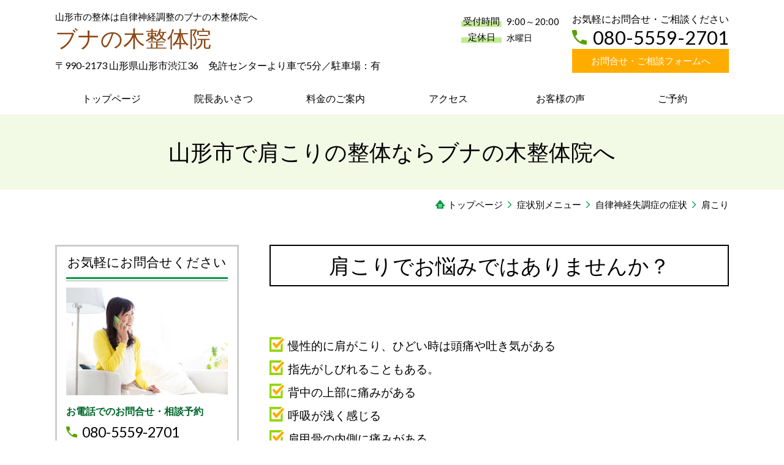

--- FILE ---
content_type: text/html; charset=utf-8
request_url: https://bunanokiseitai.com/menu/menu-katakori
body_size: 83736
content:
<!DOCTYPE html> <?ra-page image-convert="no" g="SP" ?> <html lang="ja" prefix="og: http://ogp.me/ns#" class="pc-fontPx-16 sp-fontPx-16"> <head> <meta charset="UTF-8"/> <meta name="description" content="肩こり、首の痛み、五十肩の症状は背骨（自律神経）の調整で改善"/> <meta property="og:site_name" content="山形市で整体なら自律神経調整のブナの木整体院"/> <meta property="og:type" content="article"/> <meta property="og:url" content="https://bunanokiseitai.com/menu/menu-katakori"/> <link rel="canonical" href="https://bunanokiseitai.com/menu/menu-katakori"/> <meta name="disparea" content="vga"/> <meta name="format-detection" content="telephone=no"/> <meta name="SKYPE_TOOLBAR" content="SKYPE_TOOLBAR_PARSER_COMPATIBLE"/> <title>山形市で肩こりの整体ならブナの木整体院へ</title> <link rel="stylesheet" type="text/css" href="/_master/acre/themes/037-L25/pc/theme.css?1759455931"/> <meta name="google-site-verification" content="i_mfV-hz69hyMcd4ySCT-__Rl3cDQCXxs57cObRfJ9M"/> <script async src="https://www.googletagmanager.com/gtag/js?id=UA-81216992-1"></script> <script>
  window.dataLayer = window.dataLayer || [];
  function gtag(){dataLayer.push(arguments);}
  gtag('js', new Date());

  gtag('config', 'UA-81216992-1');
</script> <noscript> <link rel="stylesheet" href="/cms_v2/_master/acre/common/css/noscript.css"> </noscript> </head> <body class="mod-body"> <div class="area-all"> <a id="top"></a> <header class="area-header" data-cms-parts-group=""> <div class="area-header-inner"> </div> <div class="area-header-inner2"> <div> <div class="t0-b-headerCombi2-bPlacer"> <header class="t0-b-headerCombi2"><span><span><span></span></span></span> <div class="t0-b-headerCombi2__bd"><div><span><span><span></span></span></span> <div class="t0-b-headerCombi2__col1"><span><span><span></span></span></span><div class="outerHtml"><div class="ex-topSpacingTweak-up-1s"> <div class="t0-b-headerUnit-siteTitle-bPlacer"> <div class="t0-b-headerUnit-siteTitle g-fontFamily-mincho"> <a href="/" target=""> <div class="t0-b-headerUnit-siteTitle__bd"> <div class="t0-b-headerUnit-siteTitle__bd-textCol"> <p class="t0-b-headerUnit-siteTitle__bd-note" data-switchable-key="contents.0.useUpperCaption">山形市の整体は自律神経調整のブナの木整体院へ</p> <div class="t0-b-headerUnit-siteTitle__bd-siteName"> <p><span style="color:#8B4513"><span style="font-size:36px">ブナの木整体院</span></span></p> </div> </div> </div> </a> </div></div> </div> <div class="ex-topSpacingTweak-up-1s"> <div class="t0-b-headerUnit-text-bPlacer"> <div class="t0-b-headerUnit-text"> <p><span>〒990-2173 山形県山形市渋江36　</span>免許センターより車で5分／駐車場：有</p> </div> </div> </div> </div></div> <div class="t0-b-headerCombi2__col2"><span><span><span></span></span></span><div class="outerHtml"><div> <div class="t0-b-headerUnit-labeledList2-bPlacer"> <div class="t0-b-headerUnit-labeledList2"><table> <tr> <th><span><span><span></span></span></span><div>受付時間</div></th> <td><div>9:00～20:00</div></td> </tr> </table></div> </div> </div> <div class="ex-topSpacingTweak-down-1s"> <div class="t0-b-headerUnit-labeledList2-bPlacer"> <div class="t0-b-headerUnit-labeledList2"><table> <tr> <th><span><span><span></span></span></span><div><p>定休日</p> </div></th> <td><div><span style="font-size:13.995px">水曜日</span></div></td> </tr> </table></div> </div> </div> </div></div> <div class="t0-b-headerCombi2__col3"><span><span><span></span></span></span><div class="outerHtml"><div class="ex-topSpacingTweak-up-3s"> <div class="t0-b-headerUnit-text-bPlacer"> <div class="t0-b-headerUnit-text"> <p style="text-align:center">お気軽にお問合せ・ご相談ください</p> </div> </div> </div> <div class="ex-topSpacingTweak-up-3s"> <div class="t0-b-headerUnit-contact-tel-bPlacer"> <div class="t0-b-headerUnit-contact-tel t0-b-headerUnit-contact-tel--size-2"> <div class="t0-b-headerUnit-contact-tel__wrap"> <div class="t0-b-headerUnit-contact-tel__bd"> <span class="t0-b-headerUnit-contact-tel__tel"></span> <span>080-5559-2701</span> </div> <span></span> </div> </div> </div> </div> <div class="ex-topSpacingTweak-up-2s"> <div class="t0-b-headerUnit-contact-navB3-bPlacer"> <div class="t0-b-headerUnit-contact-navB3 t0-b-headerUnit-contact-navB3--size-2"> <a href="/contact" target=""> <div class="t0-b-headerUnit-contact-navB3__inner"> <span><span><span></span></span></span> <div>お問合せ・ご相談フォームへ</div> </div> </a> </div> </div> </div> </div></div> </div></div> </header> </div> </div> <div class="ex-topSpacingTweak-up-1s"> <div class="t0-b-headerMenu2-bPlacer"> <div class="t0-b-headerMenu2 t0-b-headerMenu2--widthEqualized t0-b-headerMenu2--fixDisplay"> <span><span><span></span></span></span> <input type="checkbox" id="t0-b-headerMenu2__panel" class="on-off"> <label for="t0-b-headerMenu2__panel">MENU</label> <div> <span><span><span></span></span></span> <ul> <li class="t0-b-headerMenu__item "> <span><span><span><span></span></span></span></span> <a href="/" target=""> <div><span>トップページ</span></div> </a> </li> <li class="t0-b-headerMenu__item "> <span><span><span><span></span></span></span></span> <a href="/profile" target=""> <div><span>院長あいさつ</span></div> </a> </li> <li class="t0-b-headerMenu__item "> <span><span><span><span></span></span></span></span> <a href="/price" target=""> <div><span>料金のご案内</span></div> </a> </li> <li class="t0-b-headerMenu__item "> <span><span><span><span></span></span></span></span> <a href="/access" target=""> <div><span>アクセス</span></div> </a> </li> <li class="t0-b-headerMenu__item "> <span><span><span><span></span></span></span></span> <a href="/voice" target=""> <div><span>お客様の声</span></div> </a> </li> <li class="t0-b-headerMenu__item "> <span><span><span><span></span></span></span></span> <a href="/contact" target=""> <div><span>ご予約</span></div> </a> </li> </ul> </div> </div> </div> </div> </div> <div class="area-header-inner3"> <div> <div class="t0-b-lv1H-pageH-bPlacer"> <div class="t0-b-lv1H-pageH"><div><span><span><span></span></span></span> <h1 class="t0-b-lv1H-pageH__main t0-b-lv1H-pageH--align-c">山形市で肩こりの整体ならブナの木整体院へ</h1> </div></div> </div> </div> </div> <div class="area-header-inner4"> <div class="mod-part-topicpath"> <div class="b-breadcrumbs-bPlacer"> <div class="b-breadcrumbs b-breadcrumbs--inHeader b-breadcrumbs--align-"><div><div> <span class="b-breadcrumbs__item" itemprop="itemListElement" itemscope itemtype="http://schema.org/ListItem"><a href="https://bunanokiseitai.com/" itemprop="item"><span itemprop="name">トップページ</span></a><meta itemprop="position" content="1"/></span><span class="b-breadcrumbs__item" itemprop="itemListElement" itemscope itemtype="http://schema.org/ListItem"><a href="https://bunanokiseitai.com/" itemprop="item"><span itemprop="name">症状別メニュー</span></a><meta itemprop="position" content="2"/></span><span class="b-breadcrumbs__item" itemprop="itemListElement" itemscope itemtype="http://schema.org/ListItem"><a href="https://bunanokiseitai.com/menu/menu-jiritsushinkei" itemprop="item"><span itemprop="name">自律神経失調症の症状</span></a><meta itemprop="position" content="3"/></span><span class="b-breadcrumbs__item" itemprop="itemListElement" itemscope itemtype="http://schema.org/ListItem"><a href="https://bunanokiseitai.com/menu/menu-katakori" itemprop="item"><em><span itemprop="name">肩こり</span></em></a><meta itemprop="position" content="4"/></span> </div></div></div> </div> </div> </div> <div class="area-header-inner5"> </div> </header> <div class="area-container"> <div class="area-main" data-cms-parts-group=""> <div class="area-main-inner"> </div> <div class="area-main-inner2"> <div class=" t0-b-frameOuter0-bPlacer "> <div class="t0-b-frameOuter0"> <div class="t0-b-frameOuter0__upper outerHtml"><div class="ex-leftSpacingTweak-"> <div class=" t0-b-lv2H6-bPlacer "> <div class="t0-b-lv2H6 t0-b-lv2H6--align- t0-b-lv2H6--size-2" data-height-part=""> <span><span><span></span></span></span> <div> <div class="t0-b-lv2H6__iconPlacer"> <span class="t0-b-lv2H6__icon"></span> </div> <h2>肩こりでお悩みではありませんか？</h2> </div> </div> </div> </div> </div> <div class="t0-b-frameOuter0__frame"> <span><span><span></span></span></span> <div class="t0-b-frameOuter0__tp"></div> <div class="t0-b-frameOuter0__bd"> <span><span><span></span></span></span> <div class="t0-b-frame1col t0-b-mediaCols t0-b-mediaCols--colW-m t0-b-mediaCols--imgR ex-imageFloat"> <div class="t0-b-frameOuter0__row t0-b-frame1col__row t0-b-frame1col__colBasis" data-switchable-key="contents.4.switchable"> </div> </div> </div> </div> </div> </div> <div class=" t0-b-frameOuter0-bPlacer "> <div class="t0-b-frameOuter0"> <div class="t0-b-frameOuter0__frame"> <span><span><span></span></span></span> <div class="t0-b-frameOuter0__tp"></div> <div class="t0-b-frameOuter0__bd"> <span><span><span></span></span></span> <div class="t0-b-frame1col t0-b-mediaCols t0-b-mediaCols--colW-m t0-b-mediaCols--imgR ex-imageFloat"> <div class="t0-b-frameOuter0__row t0-b-frame1col__row t0-b-frame1col__colBasis" data-switchable-key="contents.4.switchable"> <div class="t0-b-mediaCols__div"> <div class="t0-b-mediaCols__col"></div> </div> </div> </div> </div> </div> </div> </div> <div class=" t0-b-frameOuter0-bPlacer "> <div class="t0-b-frameOuter0"> <div class="t0-b-frameOuter0__frame"> <span><span><span></span></span></span> <div class="t0-b-frameOuter0__tp"></div> <div class="t0-b-frameOuter0__bd"> <span><span><span></span></span></span> <div class="t0-b-frame1col t0-b-mediaCols t0-b-mediaCols--colW-m t0-b-mediaCols--imgR ex-imageFloat ex-spLayout__vertical"> <div class="t0-b-frameOuter0__row t0-b-frame1col__row t0-b-frame1col__colBasis" data-switchable-key="contents.4.switchable"> <div class="t0-b-mediaCols__div"> <div class="t0-b-mediaCols__col"><div class="ex-leftSpacingTweak- ex-topSpacingTweak-up-3s"> <div class=" t0-b-navList3-bPlacer "> <div class="t0-b-navList3" data-height-part=""> <ul> <li>慢性的に肩がこり、ひどい時は頭痛や吐き気がある</li> <li>指先がしびれることもある。</li> <li>背中の上部に痛みがある</li> <li>呼吸が浅く感じる</li> <li>肩甲骨の内側に痛みがある。</li> </ul> </div> </div> </div> </div> </div> </div> </div> </div> </div> </div> </div> <div class=" t0-b-frameOuter0-bPlacer "> <div class="t0-b-frameOuter0"> <div class="t0-b-frameOuter0__upper outerHtml"><div class="ex-leftSpacingTweak-"> <div class=" t0-b-lv2H6-bPlacer "> <div class="t0-b-lv2H6 t0-b-lv2H6--align- t0-b-lv2H6--size-2" data-height-part=""> <span><span><span></span></span></span> <div> <div class="t0-b-lv2H6__iconPlacer"> <span class="t0-b-lv2H6__icon"></span> </div> <h2>肩こりのための3つの調整</h2> </div> </div> </div> </div> </div> <div class="t0-b-frameOuter0__frame"> <span><span><span></span></span></span> <div class="t0-b-frameOuter0__tp"></div> <div class="t0-b-frameOuter0__bd"> <span><span><span></span></span></span> <div class="t0-b-frame1col t0-b-mediaCols t0-b-mediaCols--colW-m t0-b-mediaCols--imgR ex-imageFloat"> <div class="t0-b-frameOuter0__row t0-b-frame1col__row t0-b-frame1col__colBasis" data-switchable-key="contents.4.switchable"> </div> </div> </div> </div> </div> </div> <div class=" t0-b-frameOuter0-bPlacer "> <div class="t0-b-frameOuter0"> <div class="t0-b-frameOuter0__frame"> <span><span><span></span></span></span> <div class="t0-b-frameOuter0__tp"></div> <div class="t0-b-frameOuter0__bd"> <span><span><span></span></span></span> <div class="t0-b-frame1col t0-b-mediaCols t0-b-mediaCols--colW-m t0-b-mediaCols--imgR ex-imageFloat"> <div class="t0-b-frameOuter0__row t0-b-frame1col__row t0-b-frame1col__colBasis" data-switchable-key="contents.4.switchable"> <div class="t0-b-mediaCols__div"> <div class="t0-b-mediaCols__col"></div> </div> </div> </div> </div> </div> </div> </div> <div class=" t0-b-frameOuter0-bPlacer ex-topSpacingTweak-up-8s "> <div class="t0-b-frameOuter0"> <div class="t0-b-frameOuter0__upper outerHtml"></div> <div class="t0-b-frameOuter0__frame"> <span><span><span></span></span></span> <div class="t0-b-frameOuter0__tp"></div> <div class="t0-b-frameOuter0__bd"> <span><span><span></span></span></span> <div class="t0-b-frame1col t0-b-mediaCols t0-b-mediaCols--colW-m t0-b-mediaCols--imgR ex-imageFloat ex-spLayout__vertical"> <div class="t0-b-frameOuter0__row t0-b-frame1col__row t0-b-frame1col__colBasis" data-switchable-key="contents.4.switchable"> <div class="t0-b-frame1col__head"><div class="ex-topSpacingTweak-down-5s"> <div class=" t0-b-lv4H-num2Icon-bPlacer "> <div class="t0-b-lv4H-num2Icon t0-b-lv4H-num2Icon--align- t0-b-lv4H-num2Icon--size-2" data-height-part=""> <div> <div class="t0-b-lv4H-num2Icon__iconPlacer"> <span class="t0-b-lv4H-num2Icon__icon t0-b-lv4H-num2Icon__icon--number-1"></span> </div> <div class="t0-b-lv4H-num2Icon__bd"> <h4 class="t0-b-lv4H-num2Icon__h">背骨矯正で自律神経を調整</h4> </div> </div> </div> </div> </div> </div> <div class="t0-b-mediaCols__div"> <div class="t0-b-mediaCols__img"><div> <div class=" t0-b-media-bPlacer "> <div class="t0-b-media" data-height-part=""> <div class="t0-b-media__media"> <span></span> <div class="t0-b-media__shape"> <div class="t0-b-media__media-img"> <img src="/_p/acre/20974/images/pc/3aadbc15.jpeg" alt="整体施術"> </div> </div> </div> </div> </div> </div> </div> <div class="t0-b-mediaCols__col"><div class="ex-leftSpacingTweak-"> <div class=" t0-b-wysiwyg-bPlacer "> <div class="t0-b-wysiwyg" data-height-part=""> <p>背骨には自律神経があるので、背骨が歪むと自律神経も乱れやすくなります。</p> <p>当院では背骨を優しく揺らすソフトな矯正で、背骨と骨盤の歪みを矯正して、自律神経のバランスを整えます。</p> <p>また背骨の土台となる骨盤矯正も同時に行います。</p> <p>自律神経のバランスが整うことで、肩こり、首の痛み、五十肩の症状が治りやすくなります。</p> </div> </div> </div> </div> </div> </div> <div class="t0-b-frameOuter0__row t0-b-frame1col__row t0-b-frame1col__colBasis" data-switchable-key="contents.8.switchable"> <div class="t0-b-frame1col__head"><div class="ex-topSpacingTweak-down-3s"> <div class=" t0-b-lv4H-num2Icon-bPlacer "> <div class="t0-b-lv4H-num2Icon t0-b-lv4H-num2Icon--align- t0-b-lv4H-num2Icon--size-2" data-height-part=""> <div> <div class="t0-b-lv4H-num2Icon__iconPlacer"> <span class="t0-b-lv4H-num2Icon__icon t0-b-lv4H-num2Icon__icon--number-2"></span> </div> <div class="t0-b-lv4H-num2Icon__bd"> <h4 class="t0-b-lv4H-num2Icon__h">呼吸の調整</h4> </div> </div> </div> </div> </div> </div> <div class="t0-b-mediaCols__div"> <div class="t0-b-mediaCols__img"><div> <div class=" t0-b-media-bPlacer "> <div class="t0-b-media" data-height-part=""> <div class="t0-b-media__media"> <span></span> <div class="t0-b-media__shape"> <div class="t0-b-media__media-img"> <img src="/_p/acre/20974/images/pc/8fb39df9.jpg" alt="腕の筋肉の調整"> </div> </div> </div> </div> </div> </div> </div> <div class="t0-b-mediaCols__col"><div class="ex-leftSpacingTweak-"> <div class=" t0-b-wysiwyg-bPlacer "> <div class="t0-b-wysiwyg" data-height-part=""> <p>背骨矯正（自律神経の調整）で、僧帽筋という首の痛み、肩こりの原因となる筋肉は緩んで柔らかくなります。</p> <p>ただ重度の症状の場合は、なかなか緩みにくい場合もあります。そんな症状の方には、加えて、呼吸の調整を行います。</p> <p>呼吸が深まることで、自律神経の休息神経である副交感神経が活性化して、鎖骨や肋骨の筋肉がさらに緩んでいきます。</p> </div> </div> </div> </div> </div> </div> <div class="t0-b-frameOuter0__row t0-b-frame1col__row t0-b-frame1col__colBasis" data-switchable-key="contents.12.switchable"> <div class="t0-b-frame1col__head"><div> <div class=" t0-b-lv4H-num2Icon-bPlacer "> <div class="t0-b-lv4H-num2Icon t0-b-lv4H-num2Icon--align- t0-b-lv4H-num2Icon--size-2" data-height-part=""> <div> <div class="t0-b-lv4H-num2Icon__iconPlacer"> <span class="t0-b-lv4H-num2Icon__icon t0-b-lv4H-num2Icon__icon--number-3"></span> </div> <div class="t0-b-lv4H-num2Icon__bd"> <h4 class="t0-b-lv4H-num2Icon__h">姿勢の調整</h4> </div> </div> </div> </div> </div> </div> <div class="t0-b-mediaCols__div"> <div class="t0-b-mediaCols__img"><div> <div class=" t0-b-media-bPlacer "> <div class="t0-b-media" data-height-part=""> <div class="t0-b-media__media"> <span></span> <div class="t0-b-media__shape"> <div class="t0-b-media__media-img"> <img src="/_p/acre/20974/images/pc/bd2bd6c9.jpg" alt="姿勢の練習"> </div> </div> </div> </div> </div> </div> </div> <div class="t0-b-mediaCols__col"><div class="ex-leftSpacingTweak-"> <div class=" t0-b-wysiwyg-bPlacer "> <div class="t0-b-wysiwyg" data-height-part=""> <p>肩こりのお客様は、猫背姿勢（巻き肩とストレートネック）になっている人が多いですが、原因は骨盤の歪みにあります。なので、肩や肩甲骨だけ調整してもすぐに戻ってしまいます。当院の姿勢調整ではまず骨盤の位置を調整します。</p> <p>お客様に少ない通院回数で改善して頂くため、姿勢の調整は必須になります。良い姿勢は症状の早期改善と予防につながる特効薬です。</p> </div> </div> </div> </div> </div> </div> </div> </div> </div> </div> </div> <div class=" t0-b-frameOuter0-bPlacer "> <div class="t0-b-frameOuter0"> <div class="t0-b-frameOuter0__upper outerHtml"><div class="ex-leftSpacingTweak-"> <div class=" t0-b-lv2H3-bPlacer "> <div class="t0-b-lv2H3 t0-b-lv2H3--align- t0-b-lv2H3--size-2" data-height-part=""> <span><span><span></span></span></span> <div> <div class="t0-b-lv2H3__iconPlacer"> <span class="t0-b-lv2H3__icon"></span> </div> <h2>肩こりの改善事例</h2> </div> </div> </div> </div> </div> <div class="t0-b-frameOuter0__frame"> <span><span><span></span></span></span> <div class="t0-b-frameOuter0__tp"></div> <div class="t0-b-frameOuter0__bd"> <span><span><span></span></span></span> <div class="t0-b-frame1col t0-b-mediaCols t0-b-mediaCols--colW-m t0-b-mediaCols--imgR ex-imageFloat"> <div class="t0-b-frameOuter0__row t0-b-frame1col__row t0-b-frame1col__colBasis" data-switchable-key="contents.4.switchable"> </div> </div> </div> </div> </div> </div> <div class=" t0-b-frameOuter7-bPlacer ex-topSpacingTweak-up-3s "> <div class="t0-b-frameOuter7"> <div class="t0-b-frameOuter7__frame"> <span><span><span></span></span></span> <div class="t0-b-frameOuter7__tp"></div> <div class="t0-b-frameOuter7__bd"> <span><span><span></span></span></span> <div class="t0-b-frame1col t0-b-mediaCols t0-b-mediaCols--colW-m t0-b-mediaCols--imgR ex-imageFloat ex-spLayout__vertical"> <div class="t0-b-frameOuter7__row t0-b-frame1col__row t0-b-frame1col__colBasis" data-switchable-key="contents.4.switchable"> <div class="t0-b-frame1col__head"><div> <div class=" t0-b-lv4H-voiceIcon2-bPlacer "> <div class="t0-b-lv4H-voiceIcon2 t0-b-lv4H-voiceIcon2--align- t0-b-lv4H-voiceIcon2--size-2" data-height-part=""><div> <div class="t0-b-lv4H-voiceIcon2__iconPlacer"><span class="t0-b-lv4H-voiceIcon2__icon"></span></div> <div class="t0-b-lv4H-voiceIcon2__bd"> <h4 class="t0-b-lv4H-voiceIcon2__h t0-b-lv4H-voiceIcon2--align-"> 慢性の肩こりと急性の五十肩 </h4> <div class="t0-b-lv4H-voiceIcon2__caption-lower">天童市のAさん（50代　男性）</div> </div> </div></div> </div> </div> </div> <div class="t0-b-mediaCols__div"> <div class="t0-b-mediaCols__img"><div> <div class=" t0-b-media-bPlacer "> <div class="t0-b-media" style="width:62%;" data-height-part=""> <div class="t0-b-media__media"> <span></span> <div class="t0-b-media__shape"> <div class="t0-b-media__media-img"> <img src="/_p/acre/20974/images/pc/339be937.jpg" alt="男性の姿勢"> </div> </div> </div> </div> </div> </div> </div> <div class="t0-b-mediaCols__col"><div class="ex-leftSpacingTweak-"> <div class=" t0-b-wysiwyg-bPlacer "> <div class="t0-b-wysiwyg" data-height-part=""> <p>Aさんは五十肩で腕が上げ辛いという症状でいらっしゃいました。Aさんの五十肩は急性で、まだ発症して間もないということもあり、一回の調整で腕はだいぶ上がるようになりました。</p> <p>五十肩自体は重症ではなかったのですが、五十肩の原因には慢性の重度の肩こりがありました。（そして肩こりの原因は背骨の歪みでした。&rarr;さらに背骨の歪みの原因はAさんの日頃の姿勢でした）<br/> <br/> Aさんの肩こりと五十肩は、自律神経の調整（骨盤と背骨の矯正）、筋肉の矯正、姿勢の矯正で改善しました。</p> </div> </div> </div> </div> </div> </div> </div> </div> </div> </div> </div> <div class=" t0-b-frameOuter13-bPlacer "> <div class="t0-b-frameOuter13"> <div class="t0-b-frameOuter13__frame"> <span><span><span></span></span></span> <div class="t0-b-frameOuter13__tp"></div> <div class="t0-b-frameOuter13__bd"> <span><span><span></span></span></span> <div class="t0-b-frame1col t0-b-mediaCols t0-b-mediaCols--colW-m t0-b-mediaCols--imgR ex-imageFloat ex-spLayout__vertical"> <div class="t0-b-frameOuter13__row t0-b-frame1col__row t0-b-frame1col__colBasis" data-switchable-key="contents.4.switchable"> <div class="t0-b-frame1col__head"><div class="ex-leftSpacingTweak-"> <div class=" t0-b-lv3H-bPlacer "> <div class="t0-b-lv3H t0-b-lv3H--align- t0-b-lv3H--size-2" data-height-part=""> <span><span><span></span></span></span> <div> <div class="t0-b-lv3H__iconPlacer"> <span class="t0-b-lv3H__icon"></span> </div> <h3>整体の料金表</h3> </div> </div> </div> </div> <div class="ex-leftSpacingTweak-"> <div class=" t0-b-wysiwyg-bPlacer "> <div class="t0-b-wysiwyg" data-height-part=""> <p>当院の整体料金についてご案内いたします。（整体院滞在時間は初回約50分、２回目以降30分以内となります）</p> </div> </div> </div> </div> <div class="t0-b-mediaCols__div"> <div class="t0-b-mediaCols__col"><div> <div class=" t0-b-lv5H-subH-bPlacer "> <div class="t0-b-lv5H-subH t0-b-lv5H-subH--align- t0-b-lv5H-subH--size-" data-height-part=""> <h5>基本料金表</h5> </div> </div> </div> <div> <div class=" t0-b-table-bPlacer "> <div class="t0-b-table" data-height-part=""> <table> <tbody> <tr> <th style="width: 40%;">整体施術料</th> <td style="width: 30%;">初回</td> <td style="width: 30%; text-align: right;">5,000円(税込)</td> </tr> <tr> <th>&nbsp;</th> <td>２回以降</td> <td style="text-align: right;">3,000円(税込)</td> </tr> </tbody> </table> </div> </div> </div> <div class="ex-leftSpacingTweak-"> <div class=" t0-b-wysiwyg-bPlacer "> <div class="t0-b-wysiwyg" data-height-part=""> <p>ご不明な点がございましたらお気軽にお問合せください。</p> </div> </div> </div> </div> </div> </div> </div> </div> </div> </div> </div> <div class=" t0-b-frameOuter13-bPlacer ex-topSpacingTweak-down-6s "> <div class="t0-b-frameOuter13"> <div class="t0-b-frameOuter13__frame"> <span><span><span></span></span></span> <div class="t0-b-frameOuter13__hd t0-b-frameOuter13__hd--align- t0-b-frameOuter13__hd--size-2" data-switchable-key="contents.1.switchable"> <span><span><span></span></span></span> <div class="t0-b-frameOuter13__hd-inner"> <div class="t0-b-frameOuter13__hd-h"> <h2>お気軽にご連絡下さい</h2> </div> </div> </div> <div class="t0-b-frameOuter13__bd"> <span><span><span></span></span></span> <div class="t0-b-frame1col t0-b-mediaCols t0-b-mediaCols--colW-m t0-b-mediaCols--imgR ex-spLayout__vertical"> <div class="t0-b-frameOuter13__row t0-b-frame1col__row t0-b-frame1col__colBasis" data-switchable-key="contents.4.switchable"> <div class="t0-b-mediaCols__div"> <div class="t0-b-mediaCols__img"><div> <div class=" t0-b-media-bPlacer "> <div class="t0-b-media" data-height-part=""> <div class="t0-b-media__media"> <span></span> <div class="t0-b-media__shape"> <div class="t0-b-media__media-img"> <img src="/_p/acre/20974/images/pc/e6f2aafe.jpg" alt="電話する女性"> </div> </div> </div> </div> </div> </div> </div> <div class="t0-b-mediaCols__col"><div> <div class=" t0-b-iconText-tel-bPlacer "> <div class="t0-b-iconText-tel t0-b-iconText-tel--size-3 t0-b-iconText-tel--align-" data-height-part=""> <div class="t0-b-iconText-tel__wrap"> <div> <div class="t0-b-iconText-tel__ruby"><strong>「ホームページ見て電話しました」とお電話下さい</strong></div> <div class="t0-b-iconText-tel__bd"><span class="t0-b-iconText-tel__icon t0-b-iconText-tel__tel"></span><span>080-5559-2701</span> </div><span></span> </div> </div> </div> </div> </div> <div class="ex-topSpacingTweak-up-3s"> <div class=" t0-b-labeledList-bPlacer "> <div class="t0-b-labeledList" data-height-part=""> <table><tr><th><span><span><span></span></span></span> <div>受付時間</div> </th> <td> <div>9:00～20:00</div> </td></tr></table> </div> </div> </div> <div> <div class=" t0-b-labeledList-bPlacer "> <div class="t0-b-labeledList" data-height-part=""> <table><tr><th><span><span><span></span></span></span> <div>定休日</div> </th> <td> <div>水曜日</div> </td></tr></table> </div> </div> </div> <div class="ex-topSpacingTweak-down-1s"> <div class=" t0-b-navBItem3-bPlacer "> <div class="t0-b-navBItem3 t0-b-navBItem3--size-3 t0-b-navBItem3--width-m t0-b-navBItem3--align-" data-height-part=""> <a href="/contact" target=""> <div class="t0-b-navBItem3__inner"><span><span><span></span></span></span> <div>メールでのご相談・ご予約はこちら</div> </div> </a> </div> </div> </div> </div> </div> </div> </div> </div> </div> </div> </div> <div class=" t0-b-frameOuter0-bPlacer "> <div class="t0-b-frameOuter0"> <div class="t0-b-frameOuter0__upper outerHtml"><div class="ex-leftSpacingTweak-"> <div class=" t0-b-lv2H6-bPlacer "> <div class="t0-b-lv2H6 t0-b-lv2H6--align- t0-b-lv2H6--size-2" data-height-part=""> <span><span><span></span></span></span> <div> <div class="t0-b-lv2H6__iconPlacer"> <span class="t0-b-lv2H6__icon"></span> </div> <h2>肩こりが改善する理由</h2> </div> </div> </div> </div> </div> <div class="t0-b-frameOuter0__frame"> <span><span><span></span></span></span> <div class="t0-b-frameOuter0__tp"></div> <div class="t0-b-frameOuter0__bd"> <span><span><span></span></span></span> <div class="t0-b-frame1col t0-b-mediaCols t0-b-mediaCols--colW-m t0-b-mediaCols--imgR ex-imageFloat"> <div class="t0-b-frameOuter0__row t0-b-frame1col__row t0-b-frame1col__colBasis" data-switchable-key="contents.4.switchable"> </div> </div> </div> </div> </div> </div> <div class=" t0-b-frameOuter0-bPlacer "> <div class="t0-b-frameOuter0"> <div class="t0-b-frameOuter0__frame"> <span><span><span></span></span></span> <div class="t0-b-frameOuter0__tp"></div> <div class="t0-b-frameOuter0__bd"> <span><span><span></span></span></span> <div class="t0-b-frame1col t0-b-mediaCols t0-b-mediaCols--colW-m t0-b-mediaCols--imgR ex-imageFloat"> <div class="t0-b-frameOuter0__row t0-b-frame1col__row t0-b-frame1col__colBasis" data-switchable-key="contents.4.switchable"> <div class="t0-b-mediaCols__div"> <div class="t0-b-mediaCols__col"><div class="ex-leftSpacingTweak-"> <div class=" t0-b-wysiwyg-bPlacer "> <div class="t0-b-wysiwyg" data-height-part=""> <p>背骨の歪みが、あなたを悩ませている肩こりの根本原因になっています。</p> <p>下図のように背骨が歪むと、脳が正しいバランスに戻そうとして、背骨まわりの筋肉が常に緊張し続けることになります。</p> <p><span style="background-color:#FFFF00">背骨に歪みがある状態で肩をもんだり押したりしても、すぐに戻ってしまいます。根本的な改善は背骨の歪みを取り、肩の筋肉の緊張をとることです。</span></p> </div> </div> </div> </div> </div> </div> </div> </div> </div> </div> </div> <div class=" t0-b-frameOuter0-bPlacer "> <div class="t0-b-frameOuter0"> <div class="t0-b-frameOuter0__frame"> <span><span><span></span></span></span> <div class="t0-b-frameOuter0__tp"></div> <div class="t0-b-frameOuter0__bd"> <span><span><span></span></span></span> <div class="t0-b-frame1col t0-b-mediaCols t0-b-mediaCols--colW-m t0-b-mediaCols--imgR ex-imageFloat"> <div class="t0-b-frameOuter0__row t0-b-frame1col__row t0-b-frame1col__colBasis" data-switchable-key="contents.4.switchable"> <div class="t0-b-mediaCols__div"> <div class="t0-b-mediaCols__col"><div> <div class=" t0-b-media-bPlacer "> <div class="t0-b-media" style="width:30%;" data-height-part=""> <div class="t0-b-media__media"> <span></span> <div class="t0-b-media__shape"> <div class="t0-b-media__media-img"> <img src="/_p/acre/20974/images/pc/de386934.jpg" alt="背骨の歪み"> </div> </div> </div> <div class="t0-b-media__caption"> <p>背骨の歪みが根本原因</p> </div> </div> </div> </div> </div> </div> </div> </div> </div> </div> </div> </div> <div class=" t0-b-frameOuter0-bPlacer "> <div class="t0-b-frameOuter0"> <div class="t0-b-frameOuter0__frame"> <span><span><span></span></span></span> <div class="t0-b-frameOuter0__tp"></div> <div class="t0-b-frameOuter0__bd"> <span><span><span></span></span></span> <div class="t0-b-frame1col t0-b-mediaCols t0-b-mediaCols--colW-m t0-b-mediaCols--imgR ex-imageFloat"> <div class="t0-b-frameOuter0__row t0-b-frame1col__row t0-b-frame1col__colBasis" data-switchable-key="contents.4.switchable"> <div class="t0-b-mediaCols__div"> <div class="t0-b-mediaCols__col"><div class="ex-leftSpacingTweak-"> <div class=" t0-b-wysiwyg-bPlacer "> <div class="t0-b-wysiwyg" data-height-part=""> <p>また背骨には、体の「司令塔」である中枢神経（脳と脊髄）があるので、背骨の歪みが取れれば自然治癒力が高まり症状が改善されやすくなります。</p> <p>全ての症状に対して、背骨の調整が根本療法になります。</p> </div> </div> </div> </div> </div> </div> </div> </div> </div> </div> </div> <div class=" t0-b-frameOuter0-bPlacer "> <div class="t0-b-frameOuter0"> <div class="t0-b-frameOuter0__frame"> <span><span><span></span></span></span> <div class="t0-b-frameOuter0__tp"></div> <div class="t0-b-frameOuter0__bd"> <span><span><span></span></span></span> <div class="t0-b-frame1col t0-b-mediaCols t0-b-mediaCols--colW-m t0-b-mediaCols--imgR ex-imageFloat"> <div class="t0-b-frameOuter0__row t0-b-frame1col__row t0-b-frame1col__colBasis" data-switchable-key="contents.4.switchable"> <div class="t0-b-mediaCols__div"> <div class="t0-b-mediaCols__col"><div> <div class=" t0-b-media-bPlacer "> <div class="t0-b-media" style="width:30%;" data-height-part=""> <div class="t0-b-media__media"> <span></span> <div class="t0-b-media__shape"> <div class="t0-b-media__media-img"> <img src="/_p/acre/20974/images/pc/c0fba933.jpg" alt="中枢神経（脳と脊髄）"> </div> </div> </div> <div class="t0-b-media__caption"> <p>中枢神経（脳と脊髄）</p> </div> </div> </div> </div> </div> </div> </div> </div> </div> </div> </div> </div> <div class=" t0-b-frameOuter0-bPlacer "> <div class="t0-b-frameOuter0"> <div class="t0-b-frameOuter0__frame"> <span><span><span></span></span></span> <div class="t0-b-frameOuter0__tp"></div> <div class="t0-b-frameOuter0__bd"> <span><span><span></span></span></span> <div class="t0-b-frame1col t0-b-mediaCols t0-b-mediaCols--colW-m t0-b-mediaCols--imgR ex-imageFloat"> <div class="t0-b-frameOuter0__row t0-b-frame1col__row t0-b-frame1col__colBasis" data-switchable-key="contents.4.switchable"> <div class="t0-b-mediaCols__div"> <div class="t0-b-mediaCols__col"><div class="ex-leftSpacingTweak-"> <div class=" t0-b-wysiwyg-bPlacer "> <div class="t0-b-wysiwyg" data-height-part=""> <p>また背骨は自律神経とも密接な関係があります。</p> <p><span style="background-color:rgb(255, 255, 0)">背骨の調整&rarr;自律神経のバランスが良くなる&rarr;自然治癒力の向上&rarr;肩こりの改善</span></p> <p>これが当院で症状が改善する理由になります。</p> </div> </div> </div> </div> </div> </div> </div> </div> </div> </div> </div> <div class=" t0-b-frameOuter0-bPlacer "> <div class="t0-b-frameOuter0"> <div class="t0-b-frameOuter0__frame"> <span><span><span></span></span></span> <div class="t0-b-frameOuter0__tp"></div> <div class="t0-b-frameOuter0__bd"> <span><span><span></span></span></span> <div class="t0-b-frame1col t0-b-mediaCols t0-b-mediaCols--colW-m t0-b-mediaCols--imgR ex-imageFloat"> <div class="t0-b-frameOuter0__row t0-b-frame1col__row t0-b-frame1col__colBasis" data-switchable-key="contents.4.switchable"> <div class="t0-b-mediaCols__div"> <div class="t0-b-mediaCols__col"><div> <div class=" t0-b-media-bPlacer "> <div class="t0-b-media" style="width:30%;" data-height-part=""> <div class="t0-b-media__media"> <span></span> <div class="t0-b-media__shape"> <div class="t0-b-media__media-img"> <img src="/_p/acre/20974/images/pc/ea8e64cf.jpg" alt="歪みが取れた背骨"> </div> </div> </div> <div class="t0-b-media__caption"> <p>背骨が歪みが取れると症状も改善します！</p> </div> </div> </div> </div> </div> </div> </div> </div> </div> </div> </div> </div> <div class=" t0-b-frameOuter0-bPlacer "> <div class="t0-b-frameOuter0"> <div class="t0-b-frameOuter0__upper outerHtml"><div class="ex-leftSpacingTweak-"> <div class=" t0-b-lv2H6-bPlacer "> <div class="t0-b-lv2H6 t0-b-lv2H6--align- t0-b-lv2H6--size-2" data-height-part=""> <span><span><span></span></span></span> <div> <div class="t0-b-lv2H6__iconPlacer"> <span class="t0-b-lv2H6__icon"></span> </div> <h2>「肩こり」は自律神経の症状？</h2> </div> </div> </div> </div> </div> <div class="t0-b-frameOuter0__frame"> <span><span><span></span></span></span> <div class="t0-b-frameOuter0__tp"></div> <div class="t0-b-frameOuter0__bd"> <span><span><span></span></span></span> <div class="t0-b-frame1col t0-b-mediaCols t0-b-mediaCols--colW-m t0-b-mediaCols--imgR ex-imageFloat"> <div class="t0-b-frameOuter0__row t0-b-frame1col__row t0-b-frame1col__colBasis" data-switchable-key="contents.4.switchable"> </div> </div> </div> </div> </div> </div> <div class=" t0-b-frameOuter0-bPlacer "> <div class="t0-b-frameOuter0"> <div class="t0-b-frameOuter0__frame"> <span><span><span></span></span></span> <div class="t0-b-frameOuter0__tp"></div> <div class="t0-b-frameOuter0__bd"> <span><span><span></span></span></span> <div class="t0-b-frame1col t0-b-mediaCols t0-b-mediaCols--colW-m t0-b-mediaCols--imgR ex-imageFloat"> <div class="t0-b-frameOuter0__row t0-b-frame1col__row t0-b-frame1col__colBasis" data-switchable-key="contents.4.switchable"> <div class="t0-b-mediaCols__div"> <div class="t0-b-mediaCols__col"><div class="ex-leftSpacingTweak-"> <div class=" t0-b-wysiwyg-bPlacer "> <div class="t0-b-wysiwyg" data-height-part=""> <p>整体院を検討するぐらいの辛い「肩こり」であれば、それは単なる肩こりではなく、自律神経の症状（交換神経が強く副交感神経が弱くなり、なかなかリラックスできない状態）かもしれません。</p> <p>また腰痛の方にも、「隠れ肩こり」があります。</p> <p>肩こりは放置しておくと、様々の症状に発展する可能性があるということです。</p> <p>「ただの肩こり」の時に背骨の歪みを調整して肩こりを改善しておけば、自律神経失調症の症状や腰痛の予防になります。</p> <p>&nbsp;</p> </div> </div> </div> </div> </div> </div> </div> </div> </div> </div> </div> <div class=" t0-b-frameOuter0-bPlacer "> <div class="t0-b-frameOuter0"> <div class="t0-b-frameOuter0__upper outerHtml"><div class="ex-leftSpacingTweak- ex-topSpacingTweak-up-7s"> <div class=" t0-b-lv2H6-bPlacer "> <div class="t0-b-lv2H6 t0-b-lv2H6--align- t0-b-lv2H6--size-2" data-height-part=""> <span><span><span></span></span></span> <div> <div class="t0-b-lv2H6__iconPlacer"> <span class="t0-b-lv2H6__icon"></span> </div> <h2>肩もみは対処療法です</h2> </div> </div> </div> </div> </div> <div class="t0-b-frameOuter0__frame"> <span><span><span></span></span></span> <div class="t0-b-frameOuter0__tp"></div> <div class="t0-b-frameOuter0__bd"> <span><span><span></span></span></span> <div class="t0-b-frame1col t0-b-mediaCols t0-b-mediaCols--colW-m t0-b-mediaCols--imgR ex-imageFloat"> <div class="t0-b-frameOuter0__row t0-b-frame1col__row t0-b-frame1col__colBasis" data-switchable-key="contents.4.switchable"> </div> </div> </div> </div> </div> </div> <div class=" t0-b-frameOuter0-bPlacer "> <div class="t0-b-frameOuter0"> <div class="t0-b-frameOuter0__frame"> <span><span><span></span></span></span> <div class="t0-b-frameOuter0__tp"></div> <div class="t0-b-frameOuter0__bd"> <span><span><span></span></span></span> <div class="t0-b-frame1col t0-b-mediaCols t0-b-mediaCols--colW-m t0-b-mediaCols--imgR ex-imageFloat"> <div class="t0-b-frameOuter0__row t0-b-frame1col__row t0-b-frame1col__colBasis" data-switchable-key="contents.4.switchable"> <div class="t0-b-mediaCols__div"> <div class="t0-b-mediaCols__col"><div class="ex-leftSpacingTweak-"> <div class=" t0-b-wysiwyg-bPlacer "> <div class="t0-b-wysiwyg" data-height-part=""> <p>肩がこると肩をもんで欲しくなります。それは痛み止めの薬や湿布と同じで「対処療法」になります。</p> <p>対処療法が必要な場合もありますが、「慢性の肩こり」を根本的に改善するためには、背骨の歪みを取り自然治癒力を高める必要があります。</p> <p>それが「根本療法」になります。ブナの木整体院は根本療法の整体院です。</p> </div> </div> </div> </div> </div> </div> </div> </div> </div> </div> </div> <div class=" t0-b-frameOuter0-bPlacer "> <div class="t0-b-frameOuter0"> <div class="t0-b-frameOuter0__frame"> <span><span><span></span></span></span> <div class="t0-b-frameOuter0__tp"></div> <div class="t0-b-frameOuter0__bd"> <span><span><span></span></span></span> <div class="t0-b-frame1col t0-b-mediaCols t0-b-mediaCols--colW-m t0-b-mediaCols--imgR ex-imageFloat"> <div class="t0-b-frameOuter0__row t0-b-frame1col__row t0-b-frame1col__colBasis" data-switchable-key="contents.4.switchable"> <div class="t0-b-mediaCols__div"> <div class="t0-b-mediaCols__col"><div> <div class=" t0-b-media-bPlacer "> <div class="t0-b-media t0-b-media--width-s" data-height-part=""> <div class="t0-b-media__media"> <span></span> <div class="t0-b-media__shape"> <div class="t0-b-media__media-img"> <img src="/_p/acre/20974/images/pc/3285ed2b.png" alt="根本療法"> </div> </div> </div> </div> </div> </div> </div> </div> </div> </div> </div> </div> </div> </div> <div class=" t0-b-frameOuter0-bPlacer "> <div class="t0-b-frameOuter0"> <div class="t0-b-frameOuter0__frame"> <span><span><span></span></span></span> <div class="t0-b-frameOuter0__tp"></div> <div class="t0-b-frameOuter0__bd"> <span><span><span></span></span></span> <div class="t0-b-frame1col t0-b-mediaCols t0-b-mediaCols--colW-m t0-b-mediaCols--imgR ex-imageFloat"> <div class="t0-b-frameOuter0__row t0-b-frame1col__row t0-b-frame1col__colBasis" data-switchable-key="contents.4.switchable"> <div class="t0-b-mediaCols__div"> <div class="t0-b-mediaCols__col"></div> </div> </div> </div> </div> </div> </div> </div> <div class=" t0-b-frameOuter0-bPlacer "> <div class="t0-b-frameOuter0"> <div class="t0-b-frameOuter0__upper outerHtml"><div class="ex-leftSpacingTweak-"> <div class=" t0-b-lv2H6-bPlacer "> <div class="t0-b-lv2H6 t0-b-lv2H6--align- t0-b-lv2H6--size-2" data-height-part=""> <span><span><span></span></span></span> <div> <div class="t0-b-lv2H6__iconPlacer"> <span class="t0-b-lv2H6__icon"></span> </div> <h2>肩こりと筋肉</h2> </div> </div> </div> </div> </div> <div class="t0-b-frameOuter0__frame"> <span><span><span></span></span></span> <div class="t0-b-frameOuter0__tp"></div> <div class="t0-b-frameOuter0__bd"> <span><span><span></span></span></span> <div class="t0-b-frame1col t0-b-mediaCols t0-b-mediaCols--colW-m t0-b-mediaCols--imgR ex-imageFloat"> <div class="t0-b-frameOuter0__row t0-b-frame1col__row t0-b-frame1col__colBasis" data-switchable-key="contents.4.switchable"> </div> </div> </div> </div> </div> </div> <div class=" t0-b-frameOuter0-bPlacer "> <div class="t0-b-frameOuter0"> <div class="t0-b-frameOuter0__frame"> <span><span><span></span></span></span> <div class="t0-b-frameOuter0__tp"></div> <div class="t0-b-frameOuter0__bd"> <span><span><span></span></span></span> <div class="t0-b-frame1col t0-b-mediaCols t0-b-mediaCols--colW-m t0-b-mediaCols--imgR ex-imageFloat"> <div class="t0-b-frameOuter0__row t0-b-frame1col__row t0-b-frame1col__colBasis" data-switchable-key="contents.4.switchable"> <div class="t0-b-mediaCols__div"> <div class="t0-b-mediaCols__col"><div class="ex-leftSpacingTweak-"> <div class=" t0-b-wysiwyg-bPlacer "> <div class="t0-b-wysiwyg" data-height-part=""> <p>肩こりの原因となる筋肉はいくつかありますが、その代表は僧帽筋になります。（下図）</p> </div> </div> </div> </div> </div> </div> </div> </div> </div> </div> </div> <div class=" t0-b-frameOuter0-bPlacer "> <div class="t0-b-frameOuter0"> <div class="t0-b-frameOuter0__frame"> <span><span><span></span></span></span> <div class="t0-b-frameOuter0__tp"></div> <div class="t0-b-frameOuter0__bd"> <span><span><span></span></span></span> <div class="t0-b-frame1col t0-b-mediaCols t0-b-mediaCols--colW-m t0-b-mediaCols--imgR ex-imageFloat"> <div class="t0-b-frameOuter0__row t0-b-frame1col__row t0-b-frame1col__colBasis" data-switchable-key="contents.4.switchable"> <div class="t0-b-frame1col__head"></div> </div> </div> </div> </div> </div> </div> <div class=" t0-b-frameOuter0-bPlacer ex-topSpacingTweak-up-6s "> <div class="t0-b-frameOuter0"> <div class="t0-b-frameOuter0__frame"> <span><span><span></span></span></span> <div class="t0-b-frameOuter0__tp"></div> <div class="t0-b-frameOuter0__bd"> <span><span><span></span></span></span> <div class="t0-b-frame1col t0-b-mediaCols t0-b-mediaCols--colW-m t0-b-mediaCols--imgR ex-imageFloat"> <div class="t0-b-frameOuter0__row t0-b-frame1col__row t0-b-frame1col__colBasis" data-switchable-key="contents.4.switchable"> <div class="t0-b-mediaCols__div"> <div class="t0-b-mediaCols__col"><div> <div class=" t0-b-media-bPlacer "> <div class="t0-b-media" style="width:20%;" data-height-part=""> <div class="t0-b-media__media"> <span></span> <div class="t0-b-media__shape"> <div class="t0-b-media__media-img"> <img src="/_p/acre/20974/images/pc/dc1b6df3.jpg" alt="僧帽筋"> </div> </div> </div> </div> </div> </div> </div> </div> </div> </div> </div> </div> </div> </div> <div class=" t0-b-frameOuter0-bPlacer "> <div class="t0-b-frameOuter0"> <div class="t0-b-frameOuter0__frame"> <span><span><span></span></span></span> <div class="t0-b-frameOuter0__tp"></div> <div class="t0-b-frameOuter0__bd"> <span><span><span></span></span></span> <div class="t0-b-frame1col t0-b-mediaCols t0-b-mediaCols--colW-m t0-b-mediaCols--imgR ex-imageFloat"> <div class="t0-b-frameOuter0__row t0-b-frame1col__row t0-b-frame1col__colBasis" data-switchable-key="contents.4.switchable"> <div class="t0-b-mediaCols__div"> <div class="t0-b-mediaCols__col"><div class="ex-leftSpacingTweak- ex-topSpacingTweak-up-2s"> <div class=" t0-b-wysiwyg-bPlacer "> <div class="t0-b-wysiwyg" data-height-part=""> <p>僧帽筋は上の図のように頭の後から首を通り、肩、背中とつながっている筋肉です。なので、首の痛み、肩こりだけでなく頭痛や背中の痛みにも関係しています。</p> <p>また、僧帽筋は副神経という脳神経に支配されていて、自律神経の影響も受けやすい筋肉です。</p> <p>当院では、整体前と整体後に必ずこの僧帽筋の検査を行います。</p> <p><span style="background-color:#FFFF00">肩は揉まなくても柔らかくなるということを、当院で実感して頂けます。</span></p> </div> </div> </div> </div> </div> </div> </div> </div> </div> </div> </div> <div class=" t0-b-frameOuter0-bPlacer "> <div class="t0-b-frameOuter0"> <div class="t0-b-frameOuter0__frame"> <span><span><span></span></span></span> <div class="t0-b-frameOuter0__tp"></div> <div class="t0-b-frameOuter0__bd"> <span><span><span></span></span></span> <div class="t0-b-frame1col t0-b-mediaCols t0-b-mediaCols--colW-m t0-b-mediaCols--imgR ex-imageFloat"> <div class="t0-b-frameOuter0__row t0-b-frame1col__row t0-b-frame1col__colBasis" data-switchable-key="contents.4.switchable"> <div class="t0-b-mediaCols__div"> <div class="t0-b-mediaCols__col"></div> </div> </div> </div> </div> </div> </div> </div> <div class=" t0-b-frameOuter0-bPlacer "> <div class="t0-b-frameOuter0"> <div class="t0-b-frameOuter0__frame"> <span><span><span></span></span></span> <div class="t0-b-frameOuter0__tp"></div> <div class="t0-b-frameOuter0__bd"> <span><span><span></span></span></span> <div class="t0-b-frame1col t0-b-mediaCols t0-b-mediaCols--colW-m t0-b-mediaCols--imgR ex-imageFloat"> <div class="t0-b-frameOuter0__row t0-b-frame1col__row t0-b-frame1col__colBasis" data-switchable-key="contents.4.switchable"> <div class="t0-b-mediaCols__div"> <div class="t0-b-mediaCols__col"><div class="ex-topSpacingTweak-up-8s"> <div class=" t0-b-media-bPlacer "> <div class="t0-b-media t0-b-media--width-s" data-height-part=""> <div class="t0-b-media__media"> <span></span> <div class="t0-b-media__shape"> <div class="t0-b-media__media-img"> <img src="/_p/acre/20974/images/pc/5b8d8284.jpg" alt="肩こりから解放された女性"> </div> </div> </div> </div> </div> </div> </div> </div> </div> </div> </div> </div> </div> </div> <div class=" t0-b-frameOuter0-bPlacer "> <div class="t0-b-frameOuter0"> <div class="t0-b-frameOuter0__frame"> <span><span><span></span></span></span> <div class="t0-b-frameOuter0__tp"></div> <div class="t0-b-frameOuter0__bd"> <span><span><span></span></span></span> <div class="t0-b-frame1col t0-b-mediaCols t0-b-mediaCols--colW-m t0-b-mediaCols--imgR ex-imageFloat"> <div class="t0-b-frameOuter0__row t0-b-frame1col__row t0-b-frame1col__colBasis" data-switchable-key="contents.4.switchable"> <div class="t0-b-mediaCols__div"> <div class="t0-b-mediaCols__col"></div> </div> </div> </div> </div> </div> </div> </div> <div class=" t0-b-frameOuter0-bPlacer "> <div class="t0-b-frameOuter0"> <div class="t0-b-frameOuter0__upper outerHtml"><div class="ex-leftSpacingTweak-"> <div class=" t0-b-lv2H6-bPlacer "> <div class="t0-b-lv2H6 t0-b-lv2H6--align- t0-b-lv2H6--size-2" data-height-part=""> <span><span><span></span></span></span> <div> <div class="t0-b-lv2H6__iconPlacer"> <span class="t0-b-lv2H6__icon"></span> </div> <h2>肩こりと骨盤</h2> </div> </div> </div> </div> </div> <div class="t0-b-frameOuter0__frame"> <span><span><span></span></span></span> <div class="t0-b-frameOuter0__tp"></div> <div class="t0-b-frameOuter0__bd"> <span><span><span></span></span></span> <div class="t0-b-frame1col t0-b-mediaCols t0-b-mediaCols--colW-m t0-b-mediaCols--imgR ex-imageFloat"> <div class="t0-b-frameOuter0__row t0-b-frame1col__row t0-b-frame1col__colBasis" data-switchable-key="contents.4.switchable"> </div> </div> </div> </div> </div> </div> <div class=" t0-b-frameOuter0-bPlacer "> <div class="t0-b-frameOuter0"> <div class="t0-b-frameOuter0__frame"> <span><span><span></span></span></span> <div class="t0-b-frameOuter0__tp"></div> <div class="t0-b-frameOuter0__bd"> <span><span><span></span></span></span> <div class="t0-b-frame1col t0-b-mediaCols t0-b-mediaCols--colW-m t0-b-mediaCols--imgR ex-imageFloat"> <div class="t0-b-frameOuter0__row t0-b-frame1col__row t0-b-frame1col__colBasis" data-switchable-key="contents.4.switchable"> <div class="t0-b-mediaCols__div"> <div class="t0-b-mediaCols__col"><div class="ex-leftSpacingTweak-"> <div class=" t0-b-wysiwyg-bPlacer "> <div class="t0-b-wysiwyg" data-height-part=""> <p>腰痛の人は、「隠れ肩こり」を持っている人がほとんどです。症状の順番としては「肩こり」&rarr;「腰痛」と発展します。なので腰痛が楽になってくると、次に肩こりを訴える人が多いです。</p> <p>このように肩こりと腰痛は密接な関係があるのですが、どちらも骨盤の歪みが原因になります。</p> <p>肩こりを楽にするには、骨盤が正しい場所にあることが必要です。</p> <p>下図の状態では、骨盤が後ろに倒れています。</p> <p><span style="background-color:#FFFF00">肩と耳の距離が近くなっているのが分かると思います。（肩に力が入っている状態）</span></p> <p><span style="background-color:#FFFF00">肩が血行不良の状態です。</span></p> <p>&nbsp;</p> </div> </div> </div> </div> </div> </div> </div> </div> </div> </div> </div> <div class=" t0-b-frameOuter0-bPlacer ex-topSpacingTweak-up-10s "> <div class="t0-b-frameOuter0"> <div class="t0-b-frameOuter0__frame"> <span><span><span></span></span></span> <div class="t0-b-frameOuter0__tp"></div> <div class="t0-b-frameOuter0__bd"> <span><span><span></span></span></span> <div class="t0-b-frame1col t0-b-mediaCols t0-b-mediaCols--colW-m t0-b-mediaCols--imgR ex-imageFloat"> <div class="t0-b-frameOuter0__row t0-b-frame1col__row t0-b-frame1col__colBasis" data-switchable-key="contents.4.switchable"> <div class="t0-b-mediaCols__div"> <div class="t0-b-mediaCols__col"><div class="ex-topSpacingTweak-down-3s"> <div class=" t0-b-media-bPlacer "> <div class="t0-b-media" style="width:30%;" data-height-part=""> <div class="t0-b-media__media"> <span></span> <div class="t0-b-media__shape"> <div class="t0-b-media__media-img"> <img src="/_p/acre/20974/images/pc/fa9bfb15.png" alt="肩こりの女性"> </div> </div> </div> </div> </div> </div> </div> </div> </div> </div> </div> </div> </div> </div> <div class=" t0-b-frameOuter0-bPlacer "> <div class="t0-b-frameOuter0"> <div class="t0-b-frameOuter0__frame"> <span><span><span></span></span></span> <div class="t0-b-frameOuter0__tp"></div> <div class="t0-b-frameOuter0__bd"> <span><span><span></span></span></span> <div class="t0-b-frame1col t0-b-mediaCols t0-b-mediaCols--colW-m t0-b-mediaCols--imgR ex-imageFloat"> <div class="t0-b-frameOuter0__row t0-b-frame1col__row t0-b-frame1col__colBasis" data-switchable-key="contents.4.switchable"> <div class="t0-b-mediaCols__div"> <div class="t0-b-mediaCols__col"><div class="ex-leftSpacingTweak-"> <div class=" t0-b-wysiwyg-bPlacer "> <div class="t0-b-wysiwyg" data-height-part=""> <p><span style="background-color:#FFFF00">下図の状態では、骨盤が正しい位置あるので、肩が下がり肩と耳の間が離れています。（肩の力が抜けています）</span></p> <p><span style="background-color:#FFFF00">肩の筋肉の血流が良い状態です。</span></p> <p>&nbsp;</p> </div> </div> </div> </div> </div> </div> </div> </div> </div> </div> </div> <div class=" t0-b-frameOuter0-bPlacer "> <div class="t0-b-frameOuter0"> <div class="t0-b-frameOuter0__frame"> <span><span><span></span></span></span> <div class="t0-b-frameOuter0__tp"></div> <div class="t0-b-frameOuter0__bd"> <span><span><span></span></span></span> <div class="t0-b-frame1col t0-b-mediaCols t0-b-mediaCols--colW-m t0-b-mediaCols--imgR ex-imageFloat"> <div class="t0-b-frameOuter0__row t0-b-frame1col__row t0-b-frame1col__colBasis" data-switchable-key="contents.4.switchable"> <div class="t0-b-mediaCols__div"> <div class="t0-b-mediaCols__col"><div> <div class=" t0-b-media-bPlacer "> <div class="t0-b-media" style="width:30%;" data-height-part=""> <div class="t0-b-media__media"> <span></span> <div class="t0-b-media__shape"> <div class="t0-b-media__media-img"> <img src="/_p/acre/20974/images/pc/7fef6c43.png" alt="正しい姿勢の女性"> </div> </div> </div> </div> </div> </div> </div> </div> </div> </div> </div> </div> </div> </div> <div class=" t0-b-frameOuter0-bPlacer "> <div class="t0-b-frameOuter0"> <div class="t0-b-frameOuter0__frame"> <span><span><span></span></span></span> <div class="t0-b-frameOuter0__tp"></div> <div class="t0-b-frameOuter0__bd"> <span><span><span></span></span></span> <div class="t0-b-frame1col t0-b-mediaCols t0-b-mediaCols--colW-m t0-b-mediaCols--imgR ex-imageFloat"> <div class="t0-b-frameOuter0__row t0-b-frame1col__row t0-b-frame1col__colBasis" data-switchable-key="contents.4.switchable"> <div class="t0-b-mediaCols__div"> <div class="t0-b-mediaCols__col"><div class="ex-leftSpacingTweak-"> <div class=" t0-b-wysiwyg-bPlacer "> <div class="t0-b-wysiwyg" data-height-part=""> <p>当院では整体後に必ず姿勢の調整を行い、骨盤を正しい位置に戻します。</p> </div> </div> </div> </div> </div> </div> </div> </div> </div> </div> </div> <div class=" t0-b-frameOuter0-bPlacer "> <div class="t0-b-frameOuter0"> <div class="t0-b-frameOuter0__upper outerHtml"><div class="ex-leftSpacingTweak-"> <div class=" t0-b-lv2H6-bPlacer "> <div class="t0-b-lv2H6 t0-b-lv2H6--align- t0-b-lv2H6--size-2" data-height-part=""> <span><span><span></span></span></span> <div> <div class="t0-b-lv2H6__iconPlacer"> <span class="t0-b-lv2H6__icon"></span> </div> <h2>病気が原因の肩こり</h2> </div> </div> </div> </div> </div> <div class="t0-b-frameOuter0__frame"> <span><span><span></span></span></span> <div class="t0-b-frameOuter0__tp"></div> <div class="t0-b-frameOuter0__bd"> <span><span><span></span></span></span> <div class="t0-b-frame1col t0-b-mediaCols t0-b-mediaCols--colW-m t0-b-mediaCols--imgR ex-imageFloat"> <div class="t0-b-frameOuter0__row t0-b-frame1col__row t0-b-frame1col__colBasis" data-switchable-key="contents.4.switchable"> </div> </div> </div> </div> </div> </div> <div class=" t0-b-frameOuter0-bPlacer "> <div class="t0-b-frameOuter0"> <div class="t0-b-frameOuter0__frame"> <span><span><span></span></span></span> <div class="t0-b-frameOuter0__tp"></div> <div class="t0-b-frameOuter0__bd"> <span><span><span></span></span></span> <div class="t0-b-frame1col t0-b-mediaCols t0-b-mediaCols--colW-m t0-b-mediaCols--imgR ex-imageFloat"> <div class="t0-b-frameOuter0__row t0-b-frame1col__row t0-b-frame1col__colBasis" data-switchable-key="contents.4.switchable"> <div class="t0-b-mediaCols__div"> <div class="t0-b-mediaCols__col"><div class="ex-leftSpacingTweak-"> <div class=" t0-b-wysiwyg-bPlacer "> <div class="t0-b-wysiwyg" data-height-part=""> <p>一般的な肩こりの他に「五十肩（四十肩）」「胸郭出口症候群」等、整形外科的な症状が原因の肩こりもありますが、これらの症状も背骨の調整すれば改善します。</p> <p>まれに内臓の病気の「関連痛」として肩こりの症状が出る場合もあるので、肩こりと同時に<span style="color:rgb(33, 37, 41); font-size:16px">動悸、食欲不振、体重減少、発熱等が併発して続く</span>場合は、安心のためにも一度医師の診断をお勧めします。</p> </div> </div> </div> </div> </div> </div> </div> </div> </div> </div> </div> <div class=" t0-b-frameOuter0-bPlacer "> <div class="t0-b-frameOuter0"> <div class="t0-b-frameOuter0__frame"> <span><span><span></span></span></span> <div class="t0-b-frameOuter0__tp"></div> <div class="t0-b-frameOuter0__bd"> <span><span><span></span></span></span> <div class="t0-b-frame1col t0-b-mediaCols t0-b-mediaCols--colW-l t0-b-mediaCols--imgR ex-imageFloat"> <div class="t0-b-frameOuter0__row t0-b-frame1col__row t0-b-frame1col__colBasis" data-switchable-key="contents.4.switchable"> <div class="t0-b-mediaCols__div"> <div class="t0-b-mediaCols__col"></div> </div> </div> </div> </div> </div> </div> </div> <div class=" t0-b-frameOuter0-bPlacer ex-topSpacingTweak-up-9s "> <div class="t0-b-frameOuter0"> <div class="t0-b-frameOuter0__frame"> <span><span><span></span></span></span> <div class="t0-b-frameOuter0__tp"></div> <div class="t0-b-frameOuter0__bd"> <span><span><span></span></span></span> <div class="t0-b-frame1col t0-b-mediaCols t0-b-mediaCols--colW-m t0-b-mediaCols--imgR ex-imageFloat"> <div class="t0-b-frameOuter0__row t0-b-frame1col__row t0-b-frame1col__colBasis" data-switchable-key="contents.4.switchable"> <div class="t0-b-mediaCols__div"> <div class="t0-b-mediaCols__col"></div> </div> </div> </div> </div> </div> </div> </div> <div class=" t0-b-frameOuter7-bPlacer "> <div class="t0-b-frameOuter7"> <div class="t0-b-frameOuter7__frame"> <span><span><span></span></span></span> <div class="t0-b-frameOuter7__tp"></div> <div class="t0-b-frameOuter7__bd"> <span><span><span></span></span></span> <div class="t0-b-frame1col t0-b-mediaCols t0-b-mediaCols--colW-m t0-b-mediaCols--imgR ex-imageFloat ex-spLayout__vertical"> <div class="t0-b-frameOuter7__row t0-b-frame1col__row t0-b-frame1col__colBasis" data-switchable-key="contents.4.switchable"> <div class="t0-b-frame1col__head"></div> <div class="t0-b-mediaCols__div"> <div class="t0-b-mediaCols__img"><div> <div class=" t0-b-media-bPlacer "> <div class="t0-b-media t0-b-media--width-m" data-height-part=""> <div class="t0-b-media__media"> <span></span> <div class="t0-b-media__shape"> <div class="t0-b-media__media-img"> <img src="/_p/acre/20974/images/pc/3687e4bc.jpg" alt="ブナの木整体院院長"> </div> </div> </div> </div> </div> </div> </div> <div class="t0-b-mediaCols__col"><div> <div class=" t0-b-lv4H-bPlacer "> <div class="t0-b-lv4H t0-b-lv4H--align- t0-b-lv4H--size-2" data-height-part=""><span><span><span></span></span></span> <div class="t0-b-lv4H__box"> <div class="t0-b-lv4H__bd"><span><span><span></span></span></span> <h4>この記事を書いた人</h4> </div> </div> </div> </div> </div> <div class="ex-leftSpacingTweak-"> <div class=" t0-b-wysiwyg-bPlacer "> <div class="t0-b-wysiwyg" data-height-part=""> <p>斎藤好幸（さいとうよしゆき）山形市生まれ。</p> <p>ブナの木整体院院長。2004年ブナの木整体院開業。整体師実績21年。</p> <p>主な資格は、「DRTマスターインストラクター」「TFTパートナー」「指針コンディショニング経絡指鍼専科」「東洋医学足つぼ療法師」「東洋医学つぼ療法師」等。</p> </div> </div> </div> <div> <div class=" t0-b-navItem-bPlacer "> <div class="t0-b-navItem t0-b-navItem--size-3 t0-b-navItem--width- t0-b-navItem--align-" data-height-part=""> <a href="/profile" target=""> <div class="t0-b-navItem__inner"> <span></span> <div>プロフィール、詳細はこちらへ</div> </div> </a> </div> </div> </div> </div> </div> </div> </div> </div> </div> </div> </div> <div class=" t0-b-frameOuter13-bPlacer "> <div class="t0-b-frameOuter13"> <div class="t0-b-frameOuter13__frame"> <span><span><span></span></span></span> <div class="t0-b-frameOuter13__tp"></div> <div class="t0-b-frameOuter13__bd"> <span><span><span></span></span></span> <div class="t0-b-frame1col t0-b-mediaCols t0-b-mediaCols--colW-m t0-b-mediaCols--imgR ex-imageFloat ex-spLayout__vertical"> <div class="t0-b-frameOuter13__row t0-b-frame1col__row t0-b-frame1col__colBasis" data-switchable-key="contents.4.switchable"> <div class="t0-b-frame1col__head"><div class="ex-leftSpacingTweak-"> <div class=" t0-b-lv3H-bPlacer "> <div class="t0-b-lv3H t0-b-lv3H--align- t0-b-lv3H--size-2" data-height-part=""> <span><span><span></span></span></span> <div> <div class="t0-b-lv3H__iconPlacer"> <span class="t0-b-lv3H__icon"></span> </div> <h3>整体の料金表</h3> </div> </div> </div> </div> <div class="ex-leftSpacingTweak-"> <div class=" t0-b-wysiwyg-bPlacer "> <div class="t0-b-wysiwyg" data-height-part=""> <p>当院の整体料金についてご案内いたします。（整体院滞在時間は初回約50分、２回目以降30分以内となります）</p> </div> </div> </div> </div> <div class="t0-b-mediaCols__div"> <div class="t0-b-mediaCols__col"><div> <div class=" t0-b-lv5H-subH-bPlacer "> <div class="t0-b-lv5H-subH t0-b-lv5H-subH--align- t0-b-lv5H-subH--size-" data-height-part=""> <h5>基本料金表</h5> </div> </div> </div> <div> <div class=" t0-b-table-bPlacer "> <div class="t0-b-table" data-height-part=""> <table> <tbody> <tr> <th style="width: 40%;">整体施術料</th> <td style="width: 30%;">初回</td> <td style="width: 30%; text-align: right;">5,000円(税込)</td> </tr> <tr> <th>&nbsp;</th> <td>２回以降</td> <td style="text-align: right;">3,000円(税込)</td> </tr> </tbody> </table> </div> </div> </div> <div class="ex-leftSpacingTweak-"> <div class=" t0-b-wysiwyg-bPlacer "> <div class="t0-b-wysiwyg" data-height-part=""> <p>ご不明な点がございましたらお気軽にお問合せください。</p> </div> </div> </div> </div> </div> </div> </div> </div> </div> </div> </div> <div class=" t0-b-frameOuter0-bPlacer ex-topSpacingTweak-up-10s "> <div class="t0-b-frameOuter0"> <div class="t0-b-frameOuter0__frame"> <span><span><span></span></span></span> <div class="t0-b-frameOuter0__tp"></div> <div class="t0-b-frameOuter0__bd"> <span><span><span></span></span></span> <div class="t0-b-frame1col t0-b-mediaCols t0-b-mediaCols--colW-m t0-b-mediaCols--imgR ex-imageFloat ex-spLayout__vertical"> <div class="t0-b-frameOuter0__row t0-b-frame1col__row t0-b-frame1col__colBasis" data-switchable-key="contents.4.switchable"> <div class="t0-b-frame1col__head"></div> <div class="t0-b-mediaCols__div"> <div class="t0-b-mediaCols__col"></div> </div> </div> <div class="t0-b-frameOuter0__row"><div class="ex-leftSpacingTweak- ex-topSpacingTweak-down-2s"> <div class=" t0-b-wysiwyg-bPlacer "> <div class="t0-b-wysiwyg" data-height-part=""> </div> </div> </div> </div> </div> </div> </div> </div> <div class="t0-b-frameOuter0__ft outerHtml"><div> <div class=" t0-b-navItem-bPlacer "> <div class="t0-b-navItem t0-b-navItem--size-3 t0-b-navItem--width- t0-b-navItem--align-" data-height-part=""> <a href="/price" target=""> <div class="t0-b-navItem__inner"> <span></span> <div>料金について、詳しくはこちら</div> </div> </a> </div> </div> </div> </div> </div> <div class=" t0-b-frameOuter13-bPlacer ex-topSpacingTweak-down-6s "> <div class="t0-b-frameOuter13"> <div class="t0-b-frameOuter13__frame"> <span><span><span></span></span></span> <div class="t0-b-frameOuter13__hd t0-b-frameOuter13__hd--align- t0-b-frameOuter13__hd--size-2" data-switchable-key="contents.1.switchable"> <span><span><span></span></span></span> <div class="t0-b-frameOuter13__hd-inner"> <div class="t0-b-frameOuter13__hd-h"> <h2>お気軽にご連絡下さい</h2> </div> </div> </div> <div class="t0-b-frameOuter13__bd"> <span><span><span></span></span></span> <div class="t0-b-frame1col t0-b-mediaCols t0-b-mediaCols--colW-m t0-b-mediaCols--imgR ex-spLayout__vertical"> <div class="t0-b-frameOuter13__row t0-b-frame1col__row t0-b-frame1col__colBasis" data-switchable-key="contents.4.switchable"> <div class="t0-b-mediaCols__div"> <div class="t0-b-mediaCols__img"><div> <div class=" t0-b-media-bPlacer "> <div class="t0-b-media" data-height-part=""> <div class="t0-b-media__media"> <span></span> <div class="t0-b-media__shape"> <div class="t0-b-media__media-img"> <img src="/_p/acre/20974/images/pc/e9a6ff9c.jpg" alt="電話する女性"> </div> </div> </div> </div> </div> </div> </div> <div class="t0-b-mediaCols__col"><div> <div class=" t0-b-iconText-tel-bPlacer "> <div class="t0-b-iconText-tel t0-b-iconText-tel--size-3 t0-b-iconText-tel--align-" data-height-part=""> <div class="t0-b-iconText-tel__wrap"> <div> <div class="t0-b-iconText-tel__ruby"><strong>「ホームページ見て電話しました」とお電話下さい</strong></div> <div class="t0-b-iconText-tel__bd"><span class="t0-b-iconText-tel__icon t0-b-iconText-tel__tel"></span><span>080-5559-2701</span> </div><span></span> </div> </div> </div> </div> </div> <div class="ex-topSpacingTweak-up-3s"> <div class=" t0-b-labeledList-bPlacer "> <div class="t0-b-labeledList" data-height-part=""> <table><tr><th><span><span><span></span></span></span> <div>受付時間</div> </th> <td> <div>9:00～20:00</div> </td></tr></table> </div> </div> </div> <div> <div class=" t0-b-labeledList-bPlacer "> <div class="t0-b-labeledList" data-height-part=""> <table><tr><th><span><span><span></span></span></span> <div>定休日</div> </th> <td> <div>水曜日</div> </td></tr></table> </div> </div> </div> <div class="ex-topSpacingTweak-down-1s"> <div class=" t0-b-navBItem3-bPlacer "> <div class="t0-b-navBItem3 t0-b-navBItem3--size-3 t0-b-navBItem3--width-m t0-b-navBItem3--align-" data-height-part=""> <a href="/contact" target=""> <div class="t0-b-navBItem3__inner"><span><span><span></span></span></span> <div>メールでのご相談・ご予約はこちら</div> </div> </a> </div> </div> </div> </div> </div> </div> </div> </div> </div> </div> </div> <div class=" t0-b-frameOuter0-bPlacer "> <div class="t0-b-frameOuter0"> <div class="t0-b-frameOuter0__frame"> <span><span><span></span></span></span> <div class="t0-b-frameOuter0__tp"></div> <div class="t0-b-frameOuter0__bd"> <span><span><span></span></span></span> <div class="t0-b-frame1col t0-b-mediaCols t0-b-mediaCols--colW-m t0-b-mediaCols--imgR ex-imageFloat ex-spLayout__vertical"> <div class="t0-b-frameOuter0__row t0-b-frame1col__row t0-b-frame1col__colBasis" data-switchable-key="contents.4.switchable"> </div> <div class="t0-b-frameOuter0__row"><div> <div class=" t0-b-navItem2Captioned-bPlacer "> <div class="t0-b-navItem2Captioned" data-height-part=""><div> <div class="t0-b-navItem2Captioned__icon"></div> <div class="t0-b-navItem2Captioned__text"> <a href="/access" target=""> <div class="t0-b-navItem2Captioned__main"> アクセスはこちらへ </div> </a> </div> </div></div> </div> </div> </div> </div> </div> </div> </div> </div> </div> <div class="area-main-inner3"> <div class="ex-topSpacingTweak-up-5s"> <div class=" t0-b-goToTop-bPlacer--g-fixDisplay "> <div class="t0-b-goToTop t0-b-goToTop--fixDisplay-scrollDownStopFooter"> <a href="#top"><div>トップへ<br/> <br/> &nbsp;</div></a> </div> </div> </div> </div> <div class="area-main-inner4"> </div> </div> <div class="area-sub" data-cms-parts-group=""> <div class="area-sub-inner"> <div> <div class="t0-b-sideBox-bPlacer"> <div class="t0-b-sideBox"><span><span><span></span></span></span> <div class="t0-b-sideBox__hd t0-b-sideBox--align-"><span><span><span></span></span></span> <h4>お気軽にお問合せください</h4> </div> <div class="t0-b-sideBox__bd"><span><span><span></span></span></span><div class="outerHtml"><div class="ex-topSpacingTweak-up-2s"> <div class="t0-b-sideBoxMedia-bPlacer"> <div class="t0-b-sideBoxMedia t0-b-sideBoxMedia--width-"> <div class="t0-b-sideBoxMedia__main"><span><span><span></span></span></span> <div class="t0-b-sideBoxMedia__shape"> <div class="t0-b-sideBoxMedia__media-img"> <img src="/_p/acre/20974/images/pc/b0345bbe.jpeg"> </div> </div> </div> </div> </div> </div> <div> <div class="t0-b-sideBoxTextStrong-bPlacer"> <p class="t0-b-sideBoxTextStrong">お電話でのお問合せ・相談予約</p> </div> </div> <div> <div class="t0-b-sideBoxIconText-tel-bPlacer"> <div class="t0-b-sideBoxIconText-tel"> <div class="t0-b-sideBoxIconText-tel__wrap"> <div class="t0-b-sideBoxIconText-tel__bd"> <span class="t0-b-sideBoxIconText-tel__icon t0-b-sideBoxIconText-tel__tel"></span> <span>080-5559-2701</span> </div> </div> </div> </div> </div> <div> <div class="t0-b-sideBoxText-bPlacer"> <p class="t0-b-sideBoxText">＜受付時間＞<br/> 9:00～20:00<br/> ※水曜日は除く</p> </div> </div> <div> <div class="t0-b-sideBoxText-bPlacer"> <p class="t0-b-sideBoxText">フォームは24時間受付中です。お気軽にご連絡ください。</p> </div> </div> <div class="ex-topSpacingTweak-up-1s"> <div class="t0-b-sideNavBItem3-bPlacer"> <div class="t0-b-sideNavBItem3"> <a href="/contact" target=""> <div class="t0-b-sideNavBItem3__inner"> <span><span><span></span></span></span> <div>お問合せ・ご相談フォーム</div> </div> </a> </div> </div> </div> </div></div> </div> </div> </div> <div> <div class="b-sideMenu-bPlacer"> <div class="b-sideMenu"><span><span><span></span></span></span> <input type="checkbox" id="b-sideMenu__panel" class="on-off"> <label for="b-sideMenu__panel">MENU</label> <div class="b-sideMenu__bd"><span><span><span></span></span></span> <div class="b-sideMenu__list"><ul><li class="b-sideMenu__item " data-page="540502"><div class="b-sideMenu__item2"><span><span><span></span></span></span><div><a href="/"><span><span>トップページ</span></span></a></div></div></li><li class="b-sideMenu__item " data-page="540512"><div class="b-sideMenu__item2"><span><span><span></span></span></span><div><a href="/price"><span><span>料金のご案内</span></span></a></div></div></li><li class="b-sideMenu__item " data-page="991453"><div class="b-sideMenu__item2"><span><span><span></span></span></span><div><span><span>症状別メニュー</span></span></div></div><div class="b-sideMenu__list"><ul><li class="b-sideMenu__item " data-page="715061"><div class="b-sideMenu__item2"><span><span><span></span></span></span><div><a href="/menu/menu-jiritsushinkei"><span><span>自律神経失調症の症状</span></span></a></div></div><div class="b-sideMenu__list"><ul><li class="b-sideMenu__item " data-page="540506"><div class="b-sideMenu__item2"><span><span><span></span></span></span><div><a href="/menu/menu-zutsu"><span><span>頭痛</span></span></a></div></div></li><li class="b-sideMenu__item " data-page="1064568"><div class="b-sideMenu__item2"><span><span><span></span></span></span><div><a href="/memai"><span><span>めまい</span></span></a></div></div></li><li class="b-sideMenu__item state-current" data-page="555101"><div class="b-sideMenu__item2"><span><span><span></span></span></span><div><a href="/menu/menu-katakori"><span><span>肩こり</span></span></a></div></div></li><li class="b-sideMenu__item " data-page="625502"><div class="b-sideMenu__item2"><span><span><span></span></span></span><div><a href="/2017/02/23/kenkoukotu"><span><span>背中の痛み</span></span></a></div></div></li><li class="b-sideMenu__item " data-page="646642"><div class="b-sideMenu__item2"><span><span><span></span></span></span><div><a href="/donnkisyou"><span><span>過敏性腸症候群、機能性ディスペプシア</span></span></a></div></div></li><li class="b-sideMenu__item " data-page="646422"><div class="b-sideMenu__item2"><span><span><span></span></span></span><div><a href="/fumin"><span><span>不眠症</span></span></a></div></div></li><li class="b-sideMenu__item " data-page="668867"><div class="b-sideMenu__item2"><span><span><span></span></span></span><div><a href="/kokoronosyouzyou"><span><span>心の症状（うつ病など）</span></span></a></div></div></li><li class="b-sideMenu__item " data-page="889737"><div class="b-sideMenu__item2"><span><span><span></span></span></span><div><a href="/kounenkisyougai"><span><span>更年期障害</span></span></a></div></div></li><li class="b-sideMenu__item " data-page="889703"><div class="b-sideMenu__item2"><span><span><span></span></span></span><div><a href="/kirituseicyousetu"><span><span>起立性調節障害</span></span></a></div></div></li><li class="b-sideMenu__item " data-page="646938"><div class="b-sideMenu__item2"><span><span><span></span></span></span><div><a href="/menu/menu-gakukansetsu/"><span><span>顎関節症</span></span></a></div></div></li><li class="b-sideMenu__item " data-page="555670"><div class="b-sideMenu__item2"><span><span><span></span></span></span><div><a href="/2021/05/12/hsptoseitai/"><span><span>HSP</span></span></a></div></div></li><li class="b-sideMenu__item " data-page="947743"><div class="b-sideMenu__item2"><span><span><span></span></span></span><div><a href="/siseitojiritu"><span><span>猫背矯正</span></span></a></div></div></li></ul></div></li><li class="b-sideMenu__item " data-page="1001279"><div class="b-sideMenu__item2"><span><span><span></span></span></span><div><span><span>腰と脚の症状</span></span></div></div><div class="b-sideMenu__list"><ul><li class="b-sideMenu__item " data-page="553264"><div class="b-sideMenu__item2"><span><span><span></span></span></span><div><a href="/menu/menu-youtsu"><span><span>腰痛</span></span></a></div></div></li><li class="b-sideMenu__item " data-page="553524"><div class="b-sideMenu__item2"><span><span><span></span></span></span><div><a href="/menu/menu-zakotsu"><span><span>坐骨神経痛</span></span></a></div></div></li><li class="b-sideMenu__item " data-page="561179"><div class="b-sideMenu__item2"><span><span><span></span></span></span><div><a href="/menu/menu-hiza/"><span><span>膝痛</span></span></a></div></div></li><li class="b-sideMenu__item " data-page="562030"><div class="b-sideMenu__item2"><span><span><span></span></span></span><div><a href="/menu/menu-kotsuban/"><span><span>骨盤矯正</span></span></a></div></div></li></ul></div></li></ul></div></li><li class="b-sideMenu__item " data-page="991500"><div class="b-sideMenu__item2"><span><span><span></span></span></span><div><span><span>お役立ち情報</span></span></div></div><div class="b-sideMenu__list"><ul><li class="b-sideMenu__item " data-page="556329"><div class="b-sideMenu__item2"><span><span><span></span></span></span><div><a href="/pelviccurl"><span><span>ペルビックカールで腰痛改善</span></span></a></div></div></li><li class="b-sideMenu__item " data-page="666052"><div class="b-sideMenu__item2"><span><span><span></span></span></span><div><a href="/tft"><span><span>整体院でTFT（思考場療法）</span></span></a></div></div></li><li class="b-sideMenu__item " data-page="857758"><div class="b-sideMenu__item2"><span><span><span></span></span></span><div><a href="/sebonejiritu"><span><span>背骨と自律神経の関係</span></span></a></div></div></li></ul></div></li><li class="b-sideMenu__item " data-page="540516"><div class="b-sideMenu__item2"><span><span><span></span></span></span><div><a href="/access"><span><span>アクセス</span></span></a></div></div></li><li class="b-sideMenu__item " data-page="540519"><div class="b-sideMenu__item2"><span><span><span></span></span></span><div><a href="/profile"><span><span>院長あいさつ</span></span></a></div></div></li><li class="b-sideMenu__item " data-page="540513"><div class="b-sideMenu__item2"><span><span><span></span></span></span><div><a href="/voice"><span><span>お客さまの声</span></span></a></div></div></li><li class="b-sideMenu__item " data-page="540521"><div class="b-sideMenu__item2"><span><span><span></span></span></span><div><a href="/contact"><span><span>ご予約・お問合せ</span></span></a></div></div><div class="b-sideMenu__list"><ul></ul></div></li></ul></div> </div> </div> </div> </div> <div class="ex-topSpacingTweak-down-1s"> <div class="t0-b-sideBox-bPlacer"> <div class="t0-b-sideBox"><span><span><span></span></span></span> <div class="t0-b-sideBox__hd t0-b-sideBox--align-"><span><span><span></span></span></span> <h4>ブナの木整体院</h4> </div> <div class="t0-b-sideBox__bd"><span><span><span></span></span></span><div class="outerHtml"><div class="ex-topSpacingTweak-up-2s"> <div class="t0-b-sideBoxMedia-bPlacer"> <div class="t0-b-sideBoxMedia t0-b-sideBoxMedia--width-"> <div class="t0-b-sideBoxMedia__main"><span><span><span></span></span></span> <div class="t0-b-sideBoxMedia__shape"> <div class="t0-b-sideBoxMedia__media-img"> <img src="/_p/acre/20974/images/pc/0a32ac31.jpg"> </div> </div> </div> </div> </div> </div> <div> <div class="t0-b-sideFreeHtml-bPlacer"> <div class="t0-b-sideFreeHtml"><iframe src="https://www.google.com/maps/embed?pb=!1m18!1m12!1m3!1d10529.476428577236!2d140.32034601524603!3d38.31582418239477!2m3!1f0!2f0!3f0!3m2!1i1024!2i768!4f13.1!3m3!1m2!1s0x5f8bc628138bc9bf%3A0xa4c1406651daa67f!2z44OW44OK44Gu5pyo5pW05L2T6Zmi!5e0!3m2!1sja!2sjp!4v1625120338257!5m2!1sja!2sjp" width="230" height="150" style="border:0;" allowfullscreen="" loading="lazy"></iframe></div> </div> </div> <div class="ex-topSpacingTweak-down-2s"> <div class="t0-b-sideBoxLv1H-bPlacer"> <div class="t0-b-sideBoxLv1H t0-b-sideBoxLv1H--align-"><span><span><span></span></span></span><div> <div class="t0-b-sideBoxLv1H__iconPlacer"><span class="t0-b-sideBoxLv1H__icon"></span></div> <h5>住所</h5> </div></div> </div> </div> <div> <div class="t0-b-sideBoxText-bPlacer"> <p class="t0-b-sideBoxText">〒990-2173 山形県山形市渋江36</p> </div> </div> <div class="ex-topSpacingTweak-down-2s"> <div class="t0-b-sideBoxLv1H-bPlacer"> <div class="t0-b-sideBoxLv1H t0-b-sideBoxLv1H--align-"><span><span><span></span></span></span><div> <div class="t0-b-sideBoxLv1H__iconPlacer"><span class="t0-b-sideBoxLv1H__icon"></span></div> <h5>アクセス</h5> </div></div> </div> </div> <div> <div class="t0-b-sideBoxText-bPlacer"> <p class="t0-b-sideBoxText">免許センターより車で5分<br/> 駐車場：有</p> </div> </div> <div class="ex-topSpacingTweak-down-2s"> <div class="t0-b-sideBoxLv1H-bPlacer"> <div class="t0-b-sideBoxLv1H t0-b-sideBoxLv1H--align-"><span><span><span></span></span></span><div> <div class="t0-b-sideBoxLv1H__iconPlacer"><span class="t0-b-sideBoxLv1H__icon"></span></div> <h5>受付時間</h5> </div></div> </div> </div> <div> <div class="t0-b-sideBoxText-bPlacer"> <p class="t0-b-sideBoxText"><span style="font-size:16.002px">9:00～20:00</span></p> </div> </div> <div class="ex-topSpacingTweak-down-4s"> <div class="t0-b-sideBoxLv1H-bPlacer"> <div class="t0-b-sideBoxLv1H t0-b-sideBoxLv1H--align-"><span><span><span></span></span></span><div> <div class="t0-b-sideBoxLv1H__iconPlacer"><span class="t0-b-sideBoxLv1H__icon"></span></div> <h5>定休日</h5> </div></div> </div> </div> <div> <div class="t0-b-sideBoxText-bPlacer"> <p class="t0-b-sideBoxText">水曜日</p> </div> </div> <div class="ex-topSpacingTweak-down-5s"> <div class="t0-b-sideNavItem-bPlacer"> <div class="t0-b-sideNavItem"> <a href="/access" target=""> <div class="t0-b-sideNavItem__inner"> <span></span> <div>アクセスの詳細へ</div> </div> </a> </div> </div> </div> </div></div> </div> </div> </div> </div> <div class="area-sub-inner2"> </div> <div class="area-sub-inner3"> <div> <div class="t0-b-sideNavItemWithImg-bPlacer"> <div> <div class="t0-b-sideNavItemWithImg t0-b-sideNavItemWithImg--imgL"> <a href="/contact" target=""> <div class="t0-b-sideNavItemWithImg__inner"><span><span><span></span></span></span> <div class="t0-b-sideNavItemWithImg__img"> <img src="/_p/acre/20974/images/pc/93365223.png"> </div> <div class="t0-b-sideNavItemWithImg__text"> お問合せ・ご相談 </div> </div> </a> </div> </div> </div> </div> </div> <div class="area-sub-inner4"> </div> </div> </div> <footer class="area-footer" data-cms-parts-group=""> <div class="area-footer-inner"> </div> <div class="area-footer-inner2"> <div data-part-type="fullWidth"> <div class="t0-b-footerFullWidthFrame37-bPlacer"> <div class="t0-b-footerFullWidthFrame37"> <span><span><span></span></span></span> <div class="t0-b-footerFullWidthFrame37__bd"><span><span><span></span></span></span> <div class="t0-b-twoColsMedia t0-b-twoColsMedia--colW- t0-b-twoColsMedia--imgL ex-spLayout__vertical"> <div class="t0-b-twoColsMedia__div t0-b-twoColsMedia--spacing-4s"> <div class="t0-b-twoColsMedia__row1col1 outerHtml" style="width:65%;"><div> <div class=" t0-b-siteTitle-bPlacer "> <div class="t0-b-siteTitle g-fontFamily-mincho" data-height-part=""> <a href="/" target=""> <div class="t0-b-siteTitle__bd" data-height-part=""> <div class="t0-b-siteTitle__bd-textCol"> <p class="t0-b-siteTitle__bd-note" data-switchable-key="contents.0.useUpperCaption"><font color="#8b4513">自律神経調整で心身のストレス低減</font></p> <p class="t0-b-siteTitle__bd-siteName"><span style="color:#8B4513"><span style="font-size:36px">ブナの木整体院</span></span></p> </div> </div> </a> <p class="t0-b-siteTitle__ft" data-switchable-key="contents.0.useLowerCaption">〒990-2173 山形県山形市渋江36<br/> 免許センターより車で5分／駐車場：有</p> </div> </div> </div> </div> <div class="t0-b-twoColsMedia__row1col2"> <div class="outerHtml"><div class="ex-topSpacingTweak-down-3s"> <div class=" t0-b-iconText-tel-bPlacer "> <div class="t0-b-iconText-tel t0-b-iconText-tel--size-3 t0-b-iconText-tel--align-" data-height-part=""> <div class="t0-b-iconText-tel__wrap"> <p>お電話でのお問合せ・ご相談はこちら</p> <div> <div class="t0-b-iconText-tel__bd"><span class="t0-b-iconText-tel__icon t0-b-iconText-tel__tel"></span><span>080-5559-2701</span> </div><span></span> </div> </div> </div> </div> </div> <div class="ex-leftSpacingTweak- ex-topSpacingTweak-up-4s"> <div class=" t0-b-wysiwyg-bPlacer "> <div class="t0-b-wysiwyg" data-height-part=""> <p>受付時間：9:00～20:00<br/> 定休日　：水曜日</p> </div> </div> </div> <div class="ex-topSpacingTweak-up-2s"> <div class=" t0-b-navBItem3-bPlacer "> <div class="t0-b-navBItem3 t0-b-navBItem3--size-3 t0-b-navBItem3--width- t0-b-navBItem3--align-" style="width:80%;" data-height-part=""> <a href="/contact" target=""> <div class="t0-b-navBItem3__inner"><span><span><span></span></span></span> <div>お問合せ・ご相談フォーム</div> </div> </a> </div> </div> </div> </div> </div> <div class="clearfix"></div></div> </div> </div> </div> </div> </div> </div> <div class="area-footer-inner3"> </div> <div class="area-footer-inner4"> <div> <div class="t0-b-footerMenuWithCp2 t0-b-footerMenuWithCp2--widthEqualized"><div> <p>(C) ブナの木整体院</p> <div class="t0-b-footerMenuWithCp2__menu"> <ul> <li class=""> <div></div> </li> <li class=""> <a href="/" target=""> <div>トップページ</div> </a> </li> <li class=""> <a href="/price" target=""> <div>料金のご案内</div> </a> </li> <li class=""> <a href="/profile" target=""> <div>院長あいさつ</div> </a> </li> <li class=""> <div>お客さまの声</div> </li> <li class=""> <a href="/access" target=""> <div>アクセス</div> </a> </li> <li class=""> <a href="/contact" target=""> <div>お問合せ</div> </a> </li> </ul> </div> </div></div> </div> </div> <div class="area-footer-inner5"> </div> </footer> <div class="area-float-bottom" data-cms-parts-group=""> <div class="area-float-bottom-inner"> </div> <div class="area-float-bottom-inner2"> </div> <div class="area-float-bottom-inner3"> </div> </div> </div> <div data-parts-name="part-footer-027" class="mod-box22"> <div class="mod-box25"> <p class="mod-login"> <a href="https://www.akibare-hp.com/startpage/auth/sign_in" rel="nofollow" target="_blank">ログイン（あきばれホームページ）</a> </p> </div> </div> <script type="text/javascript">
var pkBaseURL = (("https:" == document.location.protocol) ? "https://stats.wms-analytics.net/" : "http://stats.wms-analytics.net/");
document.write(unescape("%3Cscript src='" + pkBaseURL + "piwik.js' type='text/javascript'%3E%3C/script%3E"));
</script><script type="text/javascript">
try {
var piwikTracker = Piwik.getTracker(pkBaseURL + "piwik.php", 35005);
piwikTracker.trackPageView();
piwikTracker.enableLinkTracking();
} catch( err ) {}
</script><noscript><p><img src="http://stats.wms-analytics.net/piwik.php?idsite=35005" style="border:0" alt=""/></p></noscript> <script>
  (function() {
    var protocol = location.protocol;
    document.write('<script src="' + protocol + '//ajax.googleapis.com/ajax/libs/jquery/1.9.1/jquery.min.js">\x3C/script>');
  }());
</script> <script src="https://cdnjs.cloudflare.com/ajax/libs/object-fit-images/3.2.4/ofi.min.js"></script> <script src="/cms_v2/_master/acre/common/js/form.js"></script> <script src="/cms_v2/_master/acre/common/js/pc.js?1759455931"></script> <script src="/cms_v2/_master/acre/common/js/pc2.js?1759455931"></script> </body> </html>

--- FILE ---
content_type: image/svg+xml
request_url: https://bunanokiseitai.com/_master/acre/themes/037-L25/imgs/lv4H-num2Icon/01/01.svg
body_size: 417
content:
<svg xmlns="http://www.w3.org/2000/svg" width="102" height="86"><path d="M0 80h102v6H0z" style="fill:#009913"/><path d="M186.287 195.907a30.9 30.9 0 0 0-4.973-10.283 19.9 19.9 0 0 0-7.447-6.052 22.38 22.38 0 0 0-18.4 0 20 20 0 0 0-7.4 6.052 30.6 30.6 0 0 0-4.95 10.283 60.6 60.6 0 0 0 0 29.317 30.3 30.3 0 0 0 4.95 10.238 20.1 20.1 0 0 0 7.4 6.03 22.38 22.38 0 0 0 18.405 0 20 20 0 0 0 7.447-6.03 30.6 30.6 0 0 0 4.973-10.238 59.9 59.9 0 0 0-.005-29.317m-7.74 27.045a24.9 24.9 0 0 1-3.33 8.055 12.56 12.56 0 0 1-4.838 4.387 12.96 12.96 0 0 1-11.43 0 12.4 12.4 0 0 1-4.815-4.387 25.2 25.2 0 0 1-3.307-8.055 62.6 62.6 0 0 1 0-24.773 25.2 25.2 0 0 1 3.307-8.077 12.4 12.4 0 0 1 4.815-4.388 12.97 12.97 0 0 1 11.43 0 12.6 12.6 0 0 1 4.838 4.388 24.9 24.9 0 0 1 3.33 8.077 62.6 62.6 0 0 1 0 24.773m25.176 19.848h34.56v-6.12h-12.69v-58.5h-6.525L199.9 194.782l2.52 3.465a2.2 2.2 0 0 0 .81.7 2.5 2.5 0 0 0 1.215.293 2.6 2.6 0 0 0 .855-.158 3 3 0 0 0 .9-.517l11.52-9.855q-.135 2.025-.135 4v43.965h-13.86v6.12Z" style="fill:#009913;fill-rule:evenodd" transform="translate(-139 -177.594)"/></svg>

--- FILE ---
content_type: image/svg+xml
request_url: https://bunanokiseitai.com/_master/acre/themes/037-L25/imgs/lv4H-voiceIcon/02/01.svg
body_size: 759
content:
<svg xmlns="http://www.w3.org/2000/svg" width="130" height="102"><ellipse cx="65" cy="51" rx="65" ry="51" style="fill:#029b41"/><path d="M1957.46 4936.73h3.89l9.34-23.13h-3.47a1.4 1.4 0 0 0-.91.3 1.67 1.67 0 0 0-.51.67l-5.43 14.11a21 21 0 0 0-.91 3.25c-.15-.61-.3-1.18-.47-1.73s-.34-1.06-.52-1.52l-5.44-14.11a1.6 1.6 0 0 0-.53-.7 1.45 1.45 0 0 0-.91-.27h-3.47Zm38.59-16.28a11.1 11.1 0 0 0-2.38-3.74 10.8 10.8 0 0 0-3.7-2.47 12.3 12.3 0 0 0-4.78-.9 12.5 12.5 0 0 0-4.79.89 10.7 10.7 0 0 0-3.71 2.47 11.3 11.3 0 0 0-2.4 3.75 13.65 13.65 0 0 0 0 9.43 11.3 11.3 0 0 0 2.4 3.75 10.9 10.9 0 0 0 3.71 2.47 13.3 13.3 0 0 0 9.57 0 10.8 10.8 0 0 0 3.7-2.47 11.2 11.2 0 0 0 2.38-3.75 13.5 13.5 0 0 0 0-9.43m-4.07 8.13a7 7 0 0 1-1.45 2.56 6.14 6.14 0 0 1-2.29 1.61 8 8 0 0 1-3.05.56 8.1 8.1 0 0 1-3.06-.56 6.4 6.4 0 0 1-2.31-1.61 7.2 7.2 0 0 1-1.46-2.56 11.7 11.7 0 0 1 0-6.83 7.3 7.3 0 0 1 1.46-2.57 6.5 6.5 0 0 1 2.31-1.62 8.1 8.1 0 0 1 3.06-.56 8 8 0 0 1 3.05.56 6.3 6.3 0 0 1 2.29 1.62 7.1 7.1 0 0 1 1.45 2.57 11.7 11.7 0 0 1 0 6.83m14.76-14.98h-4.32v23.13h4.32zm22.32 17.76a1.5 1.5 0 0 0-.33.24 6.8 6.8 0 0 1-1.07.8 5.6 5.6 0 0 1-1.13.54 6.4 6.4 0 0 1-1.32.3 11 11 0 0 1-1.59.1 6.8 6.8 0 0 1-2.75-.55 6.5 6.5 0 0 1-2.22-1.59 7.8 7.8 0 0 1-1.5-2.56 10.1 10.1 0 0 1-.55-3.48 9.9 9.9 0 0 1 .55-3.4 7.45 7.45 0 0 1 1.54-2.56 6.6 6.6 0 0 1 2.35-1.63 8.6 8.6 0 0 1 5.29-.28 7.2 7.2 0 0 1 1.5.63 9 9 0 0 1 .98.62 1.25 1.25 0 0 0 .75.29.9.9 0 0 0 .55-.15 1.3 1.3 0 0 0 .33-.33l1.44-2a10.5 10.5 0 0 0-3.31-2.19 11.5 11.5 0 0 0-4.5-.82 12.9 12.9 0 0 0-4.82.87 10.75 10.75 0 0 0-6.19 6.18 12.9 12.9 0 0 0-.86 4.77 14.3 14.3 0 0 0 .77 4.76 10.7 10.7 0 0 0 2.24 3.74 10.2 10.2 0 0 0 3.51 2.45 11.6 11.6 0 0 0 4.63.88 11.9 11.9 0 0 0 4.94-.93 9.35 9.35 0 0 0 3.46-2.67l-1.7-1.84a.8.8 0 0 0-.6-.27 1 1 0 0 0-.39.08m7.54-17.76v23.13h14.59v-3.44h-10.26v-6.54h8.08v-3.31h-8.08v-6.42h10.26v-3.42z" style="fill:#fff;fill-rule:evenodd" transform="translate(-1935 -4874)"/></svg>

--- FILE ---
content_type: image/svg+xml
request_url: https://bunanokiseitai.com/_master/acre/themes/037-L25/imgs/lv4H-num2Icon/01/02.svg
body_size: 716
content:
<svg xmlns="http://www.w3.org/2000/svg" width="102" height="86"><path d="M0 80h102v6H0z" style="fill:#009913"/><path d="M186.287 333.907a30.9 30.9 0 0 0-4.973-10.283 19.9 19.9 0 0 0-7.447-6.052 22.38 22.38 0 0 0-18.4 0 20 20 0 0 0-7.4 6.052 30.6 30.6 0 0 0-4.95 10.283 60.6 60.6 0 0 0 0 29.317 30.3 30.3 0 0 0 4.95 10.238 20.1 20.1 0 0 0 7.4 6.03 22.38 22.38 0 0 0 18.405 0 20 20 0 0 0 7.447-6.03 30.6 30.6 0 0 0 4.973-10.238 59.9 59.9 0 0 0-.005-29.317m-7.74 27.045a24.9 24.9 0 0 1-3.33 8.055 12.56 12.56 0 0 1-4.838 4.387 12.96 12.96 0 0 1-11.43 0 12.4 12.4 0 0 1-4.815-4.387 25.2 25.2 0 0 1-3.307-8.055 62.6 62.6 0 0 1 0-24.773 25.2 25.2 0 0 1 3.307-8.077 12.4 12.4 0 0 1 4.815-4.388 12.97 12.97 0 0 1 11.43 0 12.6 12.6 0 0 1 4.838 4.388 24.9 24.9 0 0 1 3.33 8.077 62.6 62.6 0 0 1 0 24.773m31.589-44.168a19.5 19.5 0 0 0-6.345 3.488 18.6 18.6 0 0 0-4.568 5.692 23.7 23.7 0 0 0-2.43 7.808l4.185.72q.317.046.563.067c.246.021.322.023.472.023A2.9 2.9 0 0 0 203.9 334a3.6 3.6 0 0 0 1.08-1.89 11.8 11.8 0 0 1 1.553-3.87 12.02 12.02 0 0 1 6.367-5.04 13.6 13.6 0 0 1 4.5-.72 14.5 14.5 0 0 1 4.545.7 10.4 10.4 0 0 1 3.69 2.093 9.6 9.6 0 0 1 2.475 3.532 12.7 12.7 0 0 1 .9 4.973 17.2 17.2 0 0 1-.81 5.332 22.6 22.6 0 0 1-2.317 4.928 36.6 36.6 0 0 1-3.623 4.837q-2.115 2.409-4.68 5.018l-20.655 20.745a4.7 4.7 0 0 0-1.1 1.665 5 5 0 0 0-.338 1.755v2.742h43.02v-4.86a2.68 2.68 0 0 0-.765-1.98 2.8 2.8 0 0 0-2.07-.765h-21.6a23 23 0 0 0-3.555.292 34 34 0 0 0-3.645.788l16.965-17.37q2.7-2.745 5.108-5.378a43 43 0 0 0 4.252-5.445 27.1 27.1 0 0 0 2.925-5.872 19.9 19.9 0 0 0 1.08-6.66 18.4 18.4 0 0 0-1.485-7.56 16.5 16.5 0 0 0-4.072-5.648 17.7 17.7 0 0 0-6.143-3.532 23.5 23.5 0 0 0-7.65-1.215 24.3 24.3 0 0 0-7.716 1.189" style="fill:#009913;fill-rule:evenodd" transform="translate(-139 -315.594)"/></svg>

--- FILE ---
content_type: image/svg+xml
request_url: https://bunanokiseitai.com/_master/acre/themes/037-L25/imgs/lv4H-num2Icon/01/03.svg
body_size: 891
content:
<svg xmlns="http://www.w3.org/2000/svg" width="102" height="86"><path d="M0 80h102v6H0z" style="fill:#009913"/><path d="M186.287 471.907a30.9 30.9 0 0 0-4.973-10.283 19.9 19.9 0 0 0-7.447-6.052 22.38 22.38 0 0 0-18.4 0 20 20 0 0 0-7.4 6.052 30.6 30.6 0 0 0-4.95 10.283 60.6 60.6 0 0 0 0 29.317 30.3 30.3 0 0 0 4.95 10.238 20.1 20.1 0 0 0 7.4 6.03 22.38 22.38 0 0 0 18.405 0 20 20 0 0 0 7.447-6.03 30.6 30.6 0 0 0 4.973-10.238 59.9 59.9 0 0 0-.005-29.317m-7.74 27.045a24.9 24.9 0 0 1-3.33 8.055 12.56 12.56 0 0 1-4.838 4.387 12.96 12.96 0 0 1-11.43 0 12.4 12.4 0 0 1-4.815-4.387 25.2 25.2 0 0 1-3.307-8.055 62.6 62.6 0 0 1 0-24.773 25.2 25.2 0 0 1 3.307-8.077 12.4 12.4 0 0 1 4.815-4.388 12.97 12.97 0 0 1 11.43 0 12.6 12.6 0 0 1 4.838 4.388 24.9 24.9 0 0 1 3.33 8.077 62.6 62.6 0 0 1 0 24.773m32.444-44.168a19.5 19.5 0 0 0-6.345 3.488 18.6 18.6 0 0 0-4.568 5.692 23.7 23.7 0 0 0-2.43 7.808l4.185.709q.317.044.563.066c.246.022.322.022.472.022a2.84 2.84 0 0 0 1.845-.584 3.6 3.6 0 0 0 1.08-1.888 14.3 14.3 0 0 1 1.62-3.843 11.6 11.6 0 0 1 2.678-3.057 12.2 12.2 0 0 1 3.667-2 13.6 13.6 0 0 1 4.5-.719 14.7 14.7 0 0 1 4.523.675 10.1 10.1 0 0 1 3.622 2.025 9.34 9.34 0 0 1 2.408 3.42 12.4 12.4 0 0 1 .877 4.86 12.2 12.2 0 0 1-.832 4.59 8.7 8.7 0 0 1-2.678 3.555 13.6 13.6 0 0 1-4.747 2.34 25 25 0 0 1-7 .855v5.85a31.4 31.4 0 0 1 8.258.9 13 13 0 0 1 5.04 2.475 8.2 8.2 0 0 1 2.52 3.735 15.5 15.5 0 0 1 .7 4.77 11.6 11.6 0 0 1-.855 4.275 12 12 0 0 1-2.542 3.915 12.9 12.9 0 0 1-4.23 2.857 14.8 14.8 0 0 1-5.918 1.1 14.2 14.2 0 0 1-5.647-.99 13.1 13.1 0 0 1-3.8-2.43 12.5 12.5 0 0 1-2.43-3.083q-.9-1.641-1.53-2.947-.09-.225-.18-.428a9 9 0 0 0-.18-.382 2.44 2.44 0 0 0-1.057-1.193 3.3 3.3 0 0 0-1.6-.382 4.8 4.8 0 0 0-1.89.405l-3.42 1.44a40 40 0 0 0 2.745 6.682 18.8 18.8 0 0 0 4.14 5.333 18.2 18.2 0 0 0 6.165 3.532 26.6 26.6 0 0 0 8.775 1.283 25.7 25.7 0 0 0 8.348-1.328 20.6 20.6 0 0 0 6.817-3.825 18 18 0 0 0 4.613-6.052 18.45 18.45 0 0 0 1.687-8.01 15.08 15.08 0 0 0-3.172-9.81q-3.173-3.915-9.473-5.58a19.7 19.7 0 0 0 4.635-2.025 13.5 13.5 0 0 0 3.533-3.083 13.3 13.3 0 0 0 2.25-4.23 17.6 17.6 0 0 0 .787-5.467 16.2 16.2 0 0 0-1.4-6.8 15.1 15.1 0 0 0-3.892-5.22 17.6 17.6 0 0 0-5.963-3.33 23.5 23.5 0 0 0-7.56-1.17 24.3 24.3 0 0 0-7.714 1.199" style="fill:#009913;fill-rule:evenodd" transform="translate(-139 -453.594)"/></svg>

--- FILE ---
content_type: image/svg+xml
request_url: https://bunanokiseitai.com/_master/acre/themes/037-L25/imgs/navList/03/01.svg
body_size: 114
content:
<svg xmlns="http://www.w3.org/2000/svg" width="37" height="33"><path d="m809 2760 5-5v20h-33v-33h32l-5 5h-22v23h23z" style="fill:#92d600;fill-rule:evenodd" transform="translate(-781 -2742)"/><path d="m818 2748-20 20-10-11 4-4 6 6 16-15Z" style="fill-rule:evenodd;fill:#ffac00" transform="translate(-781 -2742)"/></svg>

--- FILE ---
content_type: image/svg+xml
request_url: https://bunanokiseitai.com/_master/acre/themes/037-L25/imgs/navItem2Captioned/01/01_hover.svg
body_size: 409
content:
<svg xmlns="http://www.w3.org/2000/svg" width="68" height="68"><path d="M777.014 4256.22c.081-.12.161-.24.235-.37s.142-.27.209-.41c.037-.08.081-.15.114-.22a1 1 0 0 1 .042-.13c.059-.15.105-.3.152-.45.035-.13.074-.25.1-.38s.055-.3.079-.45c.016-.13.036-.25.048-.38.012-.16.011-.31.008-.47 0-.12 0-.25-.008-.37-.01-.16-.034-.32-.058-.48-.019-.12-.035-.24-.062-.36a5 5 0 0 0-.13-.46c-.037-.12-.072-.24-.117-.36-.02-.05-.032-.11-.053-.16-.04-.09-.1-.18-.141-.27a6 6 0 0 0-.178-.35 5 5 0 0 0-.254-.4c-.073-.1-.141-.21-.219-.31-.1-.13-.218-.25-.33-.37-.052-.06-.1-.12-.154-.18l-27.44-27.18a5.9 5.9 0 0 0-8.289 0 5.77 5.77 0 0 0 0 8.21l17.44 17.27h-42.143a5.86 5.86 0 0 0-4.861 2.56 5.756 5.756 0 0 0 .714 7.35 5.87 5.87 0 0 0 4.147 1.7h42.141l-17.437 17.27a5.77 5.77 0 0 0 0 8.21 5.89 5.89 0 0 0 8.29.01l27.441-27.19c.058-.06.1-.13.159-.18.109-.12.216-.24.316-.37.086-.1.162-.22.239-.33" style="fill:#63b700;fill-rule:evenodd" transform="translate(-710 -4220.03)"/></svg>

--- FILE ---
content_type: image/svg+xml
request_url: https://bunanokiseitai.com/_master/acre/themes/037-L25/imgs/lv2H/03/01.svg
body_size: 85
content:
<svg xmlns="http://www.w3.org/2000/svg" width="100" height="156"><path d="m970.8 4490.84 80.958 150.03-5.59 6.38-94.214-138.15Z" style="fill:#61c400;fill-rule:evenodd" transform="translate(-951.969 -4490.84)"/></svg>